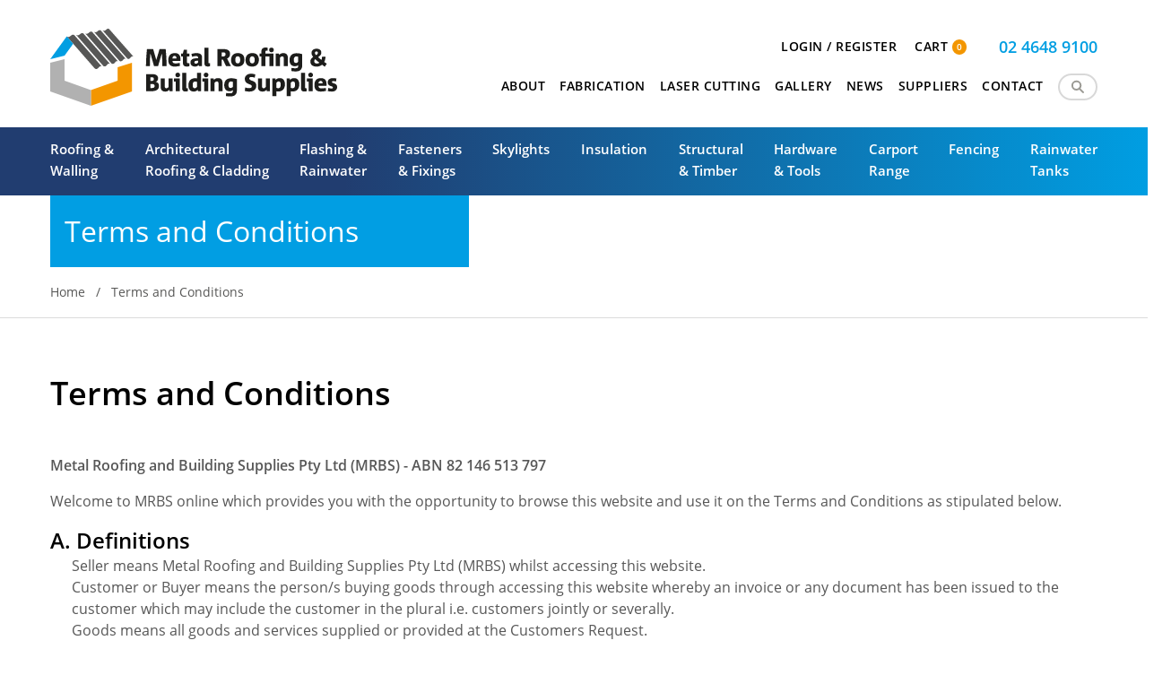

--- FILE ---
content_type: text/html; charset=utf-8
request_url: https://www.mrbsupplies.com/terms-and-conditions
body_size: 10518
content:
<!DOCTYPE html>
<html lang="en-au" class="">
<head>
<!-- Google Tag Manager -->

<script>(function(w,d,s,l,i){w[l]=w[l]||[];w[l].push({'gtm.start':
new Date().getTime(),event:'gtm.js'});var f=d.getElementsByTagName(s)[0],
j=d.createElement(s),dl=l!='dataLayer'?'&l='+l:'';j.async=true;j.src=
'https://www.googletagmanager.com/gtm.js?id='+i+dl;f.parentNode.insertBefore(j,f);
})(window,document,'script','dataLayer','GTM-KKZDK4S');</script>

<!-- End Google Tag Manager -->
<!-- Global site tag (gtag.js) - Google Analytics -->

<script async src="https://www.googletagmanager.com/gtag/js?id=UA-120362191-1"></script>
<script>
  window.dataLayer = window.dataLayer || [];
  function gtag(){dataLayer.push(arguments);}
  gtag('js', new Date());
  gtag('config', 'UA-120362191-1');
</script>

<meta charset="utf-8" />
	<base href="https://www.mrbsupplies.com/terms-and-conditions" />
	<meta name="viewport" content="width=device-width, initial-scale=1.0" />
	<meta name="theme-color" content="#213d70" />
	<meta name="generator" content="MYOB" />
	<title>Terms and Conditions - Metal Roofing &amp; Building Supplies</title>
	<link href="/favicon.ico" rel="shortcut icon" type="image/vnd.microsoft.icon" />
	<link href="https://www.mrbsupplies.com/search?format=opensearch" rel="search" title="Search Metal Roofing &amp; Building Supplies" type="application/opensearchdescription+xml" />
	<link href="/media/com_hikashop/css/font-awesome.css?v=5.2.0" rel="stylesheet" />
	<link href="/templates/mrbs2/css/template.css?3c1fc7360d5602e2463c703a6c19fb21" rel="stylesheet" />
	<link href="/media/com_hikashop/css/notify-metro.css?v=423" rel="stylesheet" />
	<style>

#hikashop_category_information_module_102 div.hikashop_subcontainer,
#hikashop_category_information_module_102 .hikashop_rtop *,#hikashop_category_information_module_102 .hikashop_rbottom * { background:#ffffff; }
#hikashop_category_information_module_102 div.hikashop_subcontainer,
#hikashop_category_information_module_102 div.hikashop_subcontainer span,
#hikashop_category_information_module_102 div.hikashop_container { text-align:center; }
#hikashop_category_information_module_102 div.hikashop_container { margin:0px 0px; }
	</style>
	<script type="application/json" class="joomla-script-options new">{"csrf.token":"db06422379e668ec5a0c37ea6510c7f7","system.paths":{"root":"","base":""}}</script>
	<script src="/media/jui/js/jquery.min.js?3c1fc7360d5602e2463c703a6c19fb21"></script>
	<script src="/media/jui/js/jquery-noconflict.js?3c1fc7360d5602e2463c703a6c19fb21"></script>
	<script src="/media/com_hikashop/js/hikashop.js?v=423"></script>
	<script src="/media/jui/js/jquery-migrate.min.js?3c1fc7360d5602e2463c703a6c19fb21"></script>
	<script src="/templates/mrbs2/js/responsive-nav.js?3c1fc7360d5602e2463c703a6c19fb21"></script>
	<script src="/templates/mrbs2/js/collapse.js?3c1fc7360d5602e2463c703a6c19fb21" defer></script>
	<script src="/templates/mrbs2/js/alpine.js?3c1fc7360d5602e2463c703a6c19fb21" defer></script>
	<script src="/media/jui/js/bootstrap.min.js?3c1fc7360d5602e2463c703a6c19fb21"></script>
	<script src="/media/system/js/core.js?3c1fc7360d5602e2463c703a6c19fb21"></script>
	<script src="/media/com_hikashop/js/notify.min.js?v=423"></script>
	<script src="/plugins/hikashop/cartnotify/media/notify.js"></script>
	<script>
jQuery(function($){ initTooltips(); $("body").on("subform-row-add", initTooltips); function initTooltips (event, container) { container = container || document;$(container).find(".hasTooltip").tooltip({"html": true,"container": "body"});} });
if(!window.localPage) window.localPage = {};
window.localPage.cartRedirect = function(cid,pid,resp){window.location="/checkout";};
window.localPage.wishlistRedirect = function(cid,pid,resp){window.location="/component/hikashop/product/listing";};

jQuery.notify.defaults({"arrowShow":false,"globalPosition":"top right","elementPosition":"top right","clickToHide":true,"autoHideDelay":5000,"autoHide":true});
window.cartNotifyParams = {"reference":"global","img_url":"\/media\/com_hikashop\/images\/icons\/icon-32-newproduct.png","redirect_url":"","redirect_delay":4000,"title":"Product added to the cart","text":"Product successfully added to the cart","wishlist_title":"Product added to the wishlist","wishlist_text":"Product successfully added to the wishlist","list_title":"Products added to the cart","list_text":"Products successfully added to the cart","list_wishlist_title":"Products added to the wishlist","list_wishlist_text":"Products successfully added to the wishlist","err_title":"Product not added to the cart","err_text":"Product not added to the cart","err_wishlist_title":"Product not added to the wishlist","err_wishlist_text":"Product not added to the wishlist"};

	</script>
	<link rel="preload" href="/templates/mrbs2/fonts/open-sans-v20-latin-600.woff2" as="font" type="font/woff2" crossorigin>
	<script type="application/json" id="ingallery-cfg">{"ajax_url":"\/component\/ingallery\/?task=gallery.view&language=en-GB","ajax_data_url":"\/component\/ingallery\/?task=picture.data&language=en-GB","lang":{"error_title":"Unfortunately, an error occurred","system_error":"Sytem error. Please view logs for more information or enable display errors in InGallery components settings."}}</script>

<script>
// Prevent Responsive Nav flashing
document.documentElement.className += " js";
</script>
</head>

<body class="overflow-x-hidden text-gray-600 text-base site com_content nothome view-article layout-default no-task itemid-117">
<!-- Google Tag Manager (noscript) -->
<noscript><iframe src="https://www.googletagmanager.com/ns.html?id=GTM-KKZDK4S"
height="0" width="0" style="display:none;visibility:hidden"></iframe></noscript>
<!-- End Google Tag Manager (noscript) -->

<header>
	<div class="max-w-screen-xl mx-auto px-4">
		<div class="flex items-center pt-8 pb-6">
			<div class="w-2/3 lg:w-1/3">
				<a href="/">
					<img src="/images/site/metal-roofing-and-building-supplies-logo.svg" alt="Metal Roofing &amp; Building Supplies logo" width="320" height="86" class="inline-block">
				</a>
			</div>
			<div class="w-1/3 lg:w-2/3 text-right">
				<div class="lg:mb-4">
					<div id="xc-menu2-2" class="lg:inline"></div>
					<div id="xc-cart" class="inline">
						<div class="hikashop_cart_module {" id="hikashop_cart_module">
<script type="text/javascript">
window.Oby.registerAjax(["cart.updated","checkout.cart.updated"], function(params) {
	var o = window.Oby, el = document.getElementById('hikashop_cart_102');
	if(!el) return;
	if(params && params.resp && (params.resp.ret === 0 || params.resp.module == 102)) return;
	if(params && params.type && params.type != 'cart') return;
	o.addClass(el, "hikashop_checkout_loading");
	o.xRequest("/component/hikashop/product/cart/module_id-102/module_type-cart/return_url-aHR0cHM6Ly93d3cubXJic3VwcGxpZXMuY29tL3Rlcm1zLWFuZC1jb25kaXRpb25z/tmpl-component", {update: el}, function(xhr){
		o.removeClass(el, "hikashop_checkout_loading");
	});
});
</script>
<div id="hikashop_cart_102" class="hikashop_cart">
	<div class="hikashop_checkout_loading_elem"></div>
	<div class="hikashop_checkout_loading_spinner"></div>
Cart <span class="xc-circle">0</span></div>
<div class="clear_both"></div></div>

					</div>
					<button id="customToggle" class="nav-toggle lg:hidden">
						<svg viewBox="0 0 30 28" width="30" height="28">
							<rect y="4" width="30" height="4"></rect>
							<rect y="12" width="30" height="4"></rect>
							<rect y="20" width="30" height="4"></rect>
						</svg>
					</button>
					<div id="xc-phone-2" class="lg:inline align-middle lg:pl-8"></div>
				</div>
				<div>
					<div id="xc-menu1-2" class="lg:inline"></div>
					<div id="xc-search-2" class="lg:ml-4 lg:float-right"></div>
				</div>
			</div>
		</div>
		<nav class="nav-collapse" role="navigation">
			<div id="xc-search-1">
				


<div class="xc-search xc-search--module  relative" x-data="{ searchOpen: false }" x-init="searchOpen=window.innerWidth<992?true:false" @resize.window="searchOpen=window.innerWidth<992?true:false" @click.outside="searchOpen = window.innerWidth<992?true:false">
		<button :class="{ 'lg:border-transparent': searchOpen, 'lg:border-gray-300': !searchOpen }" class="rounded-2xl px-1 lg:border-2 hidden lg:block relative z-20" @click="searchOpen = !searchOpen; if (searchOpen) $nextTick(()=>{$refs.searchinput.focus()});" aria-label="Search">
			<svg xmlns="http://www.w3.org/2000/svg" viewBox="0 2 32 28" width="32" height="26" fill-rule="evenodd" stroke="#9B9A94" fill="none"><g x-show="!searchOpen" stroke-width="2.18"><circle cx="-5.049" cy="0" r="5.049" transform="matrix(0 -.992512 -.992512 0 14.4605 9.22065)"></circle><path d="M-.938-2.263h6.403" stroke-linecap="round" transform="matrix(.701812 .701812 .701812 -.701812 20.1661 16.9253)"></path></g><g x-show="searchOpen" stroke="#9B9A94" stroke-width="2" style="display: none;"><line x1="10" x2="23" y1="10" y2="23"></line><line x1="23" x2="10" y1="10" y2="23"></line></g></svg>
		</button>
	<div class="transform transition-all duration-300 z-10 lg:absolute left-0 lg:left-auto right-[-4px] top-0 w-0" :class="{ 'search-width': searchOpen, 'w-0': !searchOpen }">
		<form action="/terms-and-conditions" method="post" class="xo-form xc-search-form my-2 lg:border-2 lg:rounded-full border-gray-600 bg-white overflow-hidden" x-show="searchOpen" style="display: none;">
			<fieldset class="xc-search-box">
			<label for="mod-search-searchword" class="xo-label xc-search-box__label">Search ...</label> <input name="searchword" id="mod-search-searchword" maxlength="200"  class="xc-search-box__input focus:outline-none focus:ring-0 focus-visible:outline-none border-none px-0 lg:px-4" type="text" x-ref="searchinput"> <button class="xo-button xc-search-box__submit px-1" type="submit"><svg viewBox="0 2 32 28" width="32" height="26" xmlns="http://www.w3.org/2000/svg" fill-rule="evenodd" stroke="#9B9A94" fill="none"><g stroke-width="2.18"><circle cx="-5.049" cy="0" r="5.049" transform="matrix(0 -.992512 -.992512 0 14.4605 9.22065)"></circle><path d="M-.938-2.263h6.403" stroke-linecap="round" transform="matrix(.701812 .701812 .701812 -.701812 20.1661 16.9253)"></path></g></svg></button>			</fieldset>
			<input type="hidden" name="task" value="search" />
			<input type="hidden" name="option" value="com_search" />
			<input type="hidden" name="Itemid" value="175" />
		</form>
	</div>
</div>

			</div>
			<div id="xc-menu2-1">
				<ul class="xc-list-top1 ">
<li class="xc-list-top1__item item-127"><a class="xc-list-top1__item-link" href="/register" ><span class="image-title">Login / Register</span> </a></li></ul>

			</div>
			<div id="xc-navbar-1">
				<ul class="xc-navbar ">
<li class="xc-navbar__item item-140 dropdown xc-navbar__item--dropdown xc-navbar__item--parent"><a class="xc-navbar__item-link" href="/roofing-walling" ><span class="image-title">Roofing &amp; Walling</span> <a class="dropdown-toggle" href="#" data-togglr-target=".item-140" data-togglr-exclusive="isActive"></a></a><ul class="xc-navbar__submenu"><li class="xc-navbar__item item-148"><a class="xc-navbar__item-link" href="/roofing-walling/custom-orb" ><img src="/images/mainmenu/co042762.jpg" alt="Custom Orb" /><span class="image-title">Custom Orb</span> </a></li><li class="xc-navbar__item item-181"><a class="xc-navbar__item-link" href="/roofing-walling/trimdek" ><img src="/images/mainmenu/td048762.jpg" alt="Trimdek" /><span class="image-title">Trimdek</span> </a></li><li class="xc-navbar__item item-182"><a class="xc-navbar__item-link" href="/roofing-walling/spandek" ><img src="/images/mainmenu/sd042700.jpg" alt="Spandek" /><span class="image-title">Spandek</span> </a></li><li class="xc-navbar__item item-183"><a class="xc-navbar__item-link" href="/roofing-walling/klip-lok" ><img src="/images/mainmenu/kl042700u.jpg" alt="Klip-Lok" /><span class="image-title">Klip-Lok</span> </a></li><li class="xc-navbar__item item-184"><a class="xc-navbar__item-link" href="/roofing-walling/fixing-clips" ><img src="/images/mainmenu/kl700fixingclip.jpg" alt="Fixing Clips" /><span class="image-title">Fixing Clips</span> </a></li><li class="xc-navbar__item item-185"><a class="xc-navbar__item-link" href="/roofing-walling/custom-orb-accent-21" ><img src="/images/mainmenu/co048762acc.jpg" alt="Custom Orb Accent 21" /><span class="image-title">Custom Orb Accent 21</span> </a></li><li class="xc-navbar__item item-186"><a class="xc-navbar__item-link" href="/roofing-walling/custom-orb-accent-35" ><img src="/images/mainmenu/co048724cc.jpg" alt="Custom Orb Accent 35" /><span class="image-title">Custom Orb Accent 35</span> </a></li><li class="xc-navbar__item item-187"><a class="xc-navbar__item-link" href="/roofing-walling/longline-305" ><img src="/images/mainmenu/lline07.jpg" alt="Longline 305" /><span class="image-title">Longline 305</span> </a></li><li class="xc-navbar__item item-188"><a class="xc-navbar__item-link" href="/roofing-walling/flatdek" ><img src="/images/mainmenu/fd042250ds.jpg" alt="Flatdek" /><span class="image-title">Flatdek</span> </a></li><li class="xc-navbar__item item-189"><a class="xc-navbar__item-link" href="/roofing-walling/mini-orb" ><img src="/images/mainmenu/mo042820.jpg" alt="Mini Orb" /><span class="image-title">Mini Orb</span> </a></li><li class="xc-navbar__item item-190"><a class="xc-navbar__item-link" href="/roofing-walling/trimwall" ><img src="/images/mainmenu/trim035762.jpg" alt="Trimwall" /><span class="image-title">Trimwall</span> </a></li><li class="xc-navbar__item item-191"><a class="xc-navbar__item-link" href="/roofing-walling/panelrib" ><img src="/images/mainmenu/pr035850.jpg" alt="Panelrib" /><span class="image-title">Panelrib</span> </a></li><li class="xc-navbar__item item-192"><a class="xc-navbar__item-link" href="/roofing-walling/multiclad" ><img src="/images/mainmenu/multiclad035.jpg" alt="Multiclad" /><span class="image-title">Multiclad</span> </a></li><li class="xc-navbar__item item-193"><a class="xc-navbar__item-link" href="/roofing-walling/easyclad" ><img src="/images/mainmenu/ec042300.jpg" alt="Easyclad" /><span class="image-title">Easyclad</span> </a></li><li class="xc-navbar__item item-194"><a class="xc-navbar__item-link" href="/roofing-walling/polycarb" ><img src="/images/mainmenu/polycarbgreca.jpg" alt="Polycarb" /><span class="image-title">Polycarb</span> </a></li><li class="xc-navbar__item item-195"><a class="xc-navbar__item-link" href="/roofing-walling/fibreglass" ><img src="/images/mainmenu/fiber2400.jpg" alt="Fibreglass" /><span class="image-title">Fibreglass</span> </a></li></ul></li><li class="xc-navbar__item item-934 dropdown xc-navbar__item--dropdown xc-navbar__item--parent"><a class="xc-navbar__item-link" href="/architectural-roofing-cladding" ><span class="image-title">Architectural Roofing &amp; Cladding</span> <a class="dropdown-toggle" href="#" data-togglr-target=".item-934" data-togglr-exclusive="isActive"></a></a><ul class="xc-navbar__submenu"><li class="xc-navbar__item item-935"><a class="xc-navbar__item-link" href="/architectural-roofing-cladding/enseam" ><img src="/images/mainmenu/architectural-enseam.jpg" alt="Enseam" /><span class="image-title">Enseam</span> </a></li><li class="xc-navbar__item item-936"><a class="xc-navbar__item-link" href="/architectural-roofing-cladding/dominion" ><img src="/images/mainmenu/architectural-dominion.jpg" alt="Dominion" /><span class="image-title">Dominion</span> </a></li><li class="xc-navbar__item item-937"><a class="xc-navbar__item-link" href="/architectural-roofing-cladding/imperial" ><img src="/images/mainmenu/architectural-imperial.jpg" alt="Imperial" /><span class="image-title">Imperial</span> </a></li><li class="xc-navbar__item item-938"><a class="xc-navbar__item-link" href="/architectural-roofing-cladding/baroque" ><img src="/images/mainmenu/architectural-baroque.jpg" alt="Baroque" /><span class="image-title">Baroque</span> </a></li><li class="xc-navbar__item item-939"><a class="xc-navbar__item-link" href="/architectural-roofing-cladding/snapseam" ><img src="/images/mainmenu/architectural-snapseam.jpg" alt="Snapseam" /><span class="image-title">Snapseam</span> </a></li></ul></li><li class="xc-navbar__item item-141 dropdown xc-navbar__item--dropdown xc-navbar__item--parent"><a class="xc-navbar__item-link" href="/flashing-rainwater" ><span class="image-title">Flashing &amp; Rainwater</span> <a class="dropdown-toggle" href="#" data-togglr-target=".item-141" data-togglr-exclusive="isActive"></a></a><ul class="xc-navbar__submenu"><li class="xc-navbar__item item-1309"><a class="xc-navbar__item-link" href="/flashing-rainwater/dam-buster-rainhead" ><img src="/images/Dambuster.jpg" alt="Dam Buster Rainheads" /><span class="image-title">Dam Buster Rainheads</span> </a></li><li class="xc-navbar__item item-278"><a class="xc-navbar__item-link" href="/flashing-rainwater/box-gutters" ><img src="/images/mainmenu/boxgut12fold.jpg" alt="Box Gutters" /><span class="image-title">Box Gutters</span> </a></li><li class="xc-navbar__item item-279"><a class="xc-navbar__item-link" href="/flashing-rainwater/capping" ><img src="/images/mainmenu/cap13fold.jpg" alt="Capping" /><span class="image-title">Capping</span> </a></li><li class="xc-navbar__item item-280"><a class="xc-navbar__item-link" href="/flashing-rainwater/flashing" ><img src="/images/mainmenu/fl055flash22foldcb.jpg" alt="Flashing" /><span class="image-title">Flashing</span> </a></li><li class="xc-navbar__item item-281"><a class="xc-navbar__item-link" href="/flashing-rainwater/other" ><img src="/images/mainmenu/other14fold.jpg" alt="Other" /><span class="image-title">Other</span> </a></li><li class="xc-navbar__item item-395"><a class="xc-navbar__item-link" href="/flashing-rainwater/custom-flashing" ><img src="/images/mainmenu/boxgut12fold.jpg" alt="Custom Flashing" /><span class="image-title">Custom Flashing</span> </a></li><li class="xc-navbar__item item-282"><a class="xc-navbar__item-link" href="/flashing-rainwater/downpipe-90mm-round" ><img src="/images/mainmenu/dp90rd.jpg" alt="Downpipe 90mm Round" /><span class="image-title">Downpipe 90mm Round</span> </a></li><li class="xc-navbar__item item-283"><a class="xc-navbar__item-link" href="/flashing-rainwater/downpipes" ><img src="/images/mainmenu/dp10050zal.jpg" alt="Downpipes" /><span class="image-title">Downpipes</span> </a></li><li class="xc-navbar__item item-284"><a class="xc-navbar__item-link" href="/flashing-rainwater/lysaght-gutters" ><img src="/images/mainmenu/slg050zal.jpg" alt="Lysaght Gutters" /><span class="image-title">Lysaght Gutters</span> </a></li><li class="xc-navbar__item item-285"><a class="xc-navbar__item-link" href="/flashing-rainwater/lysaght-accessories" ><img src="/images/mainmenu/gutter-accessories.jpg" alt="Lysaght Accessories" /><span class="image-title">Lysaght Accessories</span> </a></li></ul></li><li class="xc-navbar__item item-142 dropdown xc-navbar__item--dropdown xc-navbar__item--parent"><a class="xc-navbar__item-link" href="/fasteners-fixings" ><span class="image-title">Fasteners &amp; Fixings</span> <a class="dropdown-toggle" href="#" data-togglr-target=".item-142" data-togglr-exclusive="isActive"></a></a><ul class="xc-navbar__submenu"><li class="xc-navbar__item item-260"><a class="xc-navbar__item-link" href="/fasteners-fixings/chipboard" ><img src="/images/mainmenu/faschip10865phil.jpg" alt="Chipboard" /><span class="image-title">Chipboard</span> </a></li><li class="xc-navbar__item item-261"><a class="xc-navbar__item-link" href="/fasteners-fixings/dyna-bolts" ><img src="/images/mainmenu/fasdyna8mmx100mm.jpg" alt="Dyna Bolts" /><span class="image-title">Dyna Bolts</span> </a></li><li class="xc-navbar__item item-262"><a class="xc-navbar__item-link" href="/fasteners-fixings/metal-tek" ><img src="/images/mainmenu/fas1248.jpg" alt="Metal Tek" /><span class="image-title">Metal Tek</span> </a></li><li class="xc-navbar__item item-263"><a class="xc-navbar__item-link" href="/fasteners-fixings/one-shot" ><img src="/images/mainmenu/faspolyzip50.jpg" alt="One Shot" /><span class="image-title">One Shot</span> </a></li><li class="xc-navbar__item item-264"><a class="xc-navbar__item-link" href="/fasteners-fixings/knock-in-plugs" ><img src="/images/mainmenu/knocinplug50metal.jpg" alt="Knock In Plugs" /><span class="image-title">Knock In Plugs</span> </a></li><li class="xc-navbar__item item-265"><a class="xc-navbar__item-link" href="/fasteners-fixings/pop-rivets" ><img src="/images/mainmenu/riv5-4.jpg" alt="Pop Rivets" /><span class="image-title">Pop Rivets</span> </a></li><li class="xc-navbar__item item-266"><a class="xc-navbar__item-link" href="/fasteners-fixings/rippletek" ><img src="/images/mainmenu/fas5428.jpg" alt="Rippletek" /><span class="image-title">Rippletek</span> </a></li><li class="xc-navbar__item item-267"><a class="xc-navbar__item-link" href="/fasteners-fixings/roofing-screws-type-17s" ><img src="/images/mainmenu/fas1225.jpg" alt="Roofing Screws Type 17s" /><span class="image-title">Roofing Screws Type 17s</span> </a></li><li class="xc-navbar__item item-268"><a class="xc-navbar__item-link" href="/fasteners-fixings/roofing-screws-vortex" ><img src="/images/mainmenu/bremhang1350.jpg" alt="Roofing Screws Vortex" /><span class="image-title">Roofing Screws Vortex</span> </a></li><li class="xc-navbar__item item-270"><a class="xc-navbar__item-link" href="/fasteners-fixings/batten-fasteners" ><img src="/images/mainmenu/brem1340battenzip.jpg" alt="Batten Fasteners" /><span class="image-title">Batten Fasteners</span> </a></li><li class="xc-navbar__item item-271"><a class="xc-navbar__item-link" href="/fasteners-fixings/series-500" ><img src="/images/mainmenu/serfas50mm100.jpg" alt="Series 500" /><span class="image-title">Series 500</span> </a></li></ul></li><li class="xc-navbar__item item-143 dropdown xc-navbar__item--dropdown xc-navbar__item--parent"><a class="xc-navbar__item-link" href="/skylights" ><span class="image-title">Skylights</span> <a class="dropdown-toggle" href="#" data-togglr-target=".item-143" data-togglr-exclusive="isActive"></a></a><ul class="xc-navbar__submenu"><li class="xc-navbar__item item-244"><a class="xc-navbar__item-link" href="/skylights/fixed-skylight" ><img src="/images/mainmenu/fixedskylight2004c01.jpg" alt="Fixed Skylight" /><span class="image-title">Fixed Skylight</span> </a></li><li class="xc-navbar__item item-245"><a class="xc-navbar__item-link" href="/skylights/flat-roof-skylights" ><img src="/images/mainmenu/flatroofskypfmdbl460x870.jpg" alt="Flat Roof Skylights" /><span class="image-title">Flat Roof Skylights</span> </a></li><li class="xc-navbar__item item-246"><a class="xc-navbar__item-link" href="/skylights/openable-roof-windows" ><img src="/images/mainmenu/openableskydbl550x700.jpg" alt="Openable Roof Windows" /><span class="image-title">Openable Roof Windows</span> </a></li><li class="xc-navbar__item item-247"><a class="xc-navbar__item-link" href="/skylights/insect-screen-for-gpl-ggl" ><img src="/images/mainmenu/insectscreenck02.jpg" alt="Insect Screen for GPL &amp; GGL" /><span class="image-title">Insect Screen for GPL &amp; GGL</span> </a></li><li class="xc-navbar__item item-248"><a class="xc-navbar__item-link" href="/skylights/blinds-gpl-ggl" ><img src="/images/mainmenu/manualblockoutck02.jpg" alt="Blinds GPL &amp; GGL" /><span class="image-title">Blinds GPL &amp; GGL</span> </a></li><li class="xc-navbar__item item-249"><a class="xc-navbar__item-link" href="/skylights/openable-skylights" ><img src="/images/mainmenu/openableskydbl550x700.jpg" alt="Openable Skylights" /><span class="image-title">Openable Skylights</span> </a></li><li class="xc-navbar__item item-250"><a class="xc-navbar__item-link" href="/skylights/sun-tunnels" ><img src="/images/mainmenu/suntunnelsflex2200x350dia.jpg" alt="Sun Tunnels" /><span class="image-title">Sun Tunnels</span> </a></li></ul></li><li class="xc-navbar__item item-176 dropdown xc-navbar__item--dropdown xc-navbar__item--parent"><a class="xc-navbar__item-link" href="/insulation" ><span class="image-title">Insulation</span> <a class="dropdown-toggle" href="#" data-togglr-target=".item-176" data-togglr-exclusive="isActive"></a></a><ul class="xc-navbar__submenu"><li class="xc-navbar__item item-220"><a class="xc-navbar__item-link" href="/insulation/light-duty-blanket" ><img src="/images/mainmenu/insul60lghtw15m.jpg" alt="Light Duty Blanket" /><span class="image-title">Light Duty Blanket</span> </a></li><li class="xc-navbar__item item-221"><a class="xc-navbar__item-link" href="/insulation/medium-duty-blanket" ><img src="/images/mainmenu/insul80medw15m.jpg" alt="Medium Duty Blanket" /><span class="image-title">Medium Duty Blanket</span> </a></li><li class="xc-navbar__item item-222"><a class="xc-navbar__item-link" href="/insulation/heavy-duty-blanket" ><img src="/images/mainmenu/insul110hvyw10m.jpg" alt="Heavy Duty Blanket" /><span class="image-title">Heavy Duty Blanket</span> </a></li><li class="xc-navbar__item item-223"><a class="xc-navbar__item-link" href="/insulation/fireseal-party-wall" ><img src="/images/mainmenu/insulfiresealparty.jpg" alt="Fireseal Party Wall" /><span class="image-title">Fireseal Party Wall</span> </a></li><li class="xc-navbar__item item-224"><a class="xc-navbar__item-link" href="/insulation/ceiling-batts" ><img src="/images/mainmenu/insulblkr20ceil.jpg" alt="Ceiling Batts" /><span class="image-title">Ceiling Batts</span> </a></li><li class="xc-navbar__item item-225"><a class="xc-navbar__item-link" href="/insulation/walling-batts" ><img src="/images/mainmenu/insulcbatt3.0.jpg" alt="Walling Batts" /><span class="image-title">Walling Batts</span> </a></li><li class="xc-navbar__item item-226"><a class="xc-navbar__item-link" href="/insulation/soundscreen" ><img src="/images/mainmenu/insulacoustic60.jpg" alt="Soundscreen" /><span class="image-title">Soundscreen</span> </a></li><li class="xc-navbar__item item-227"><a class="xc-navbar__item-link" href="/insulation/sarking-foil" ><img src="/images/mainmenu/thermofoil30m.jpg" alt="Sarking / Foil" /><span class="image-title">Sarking / Foil</span> </a></li><li class="xc-navbar__item item-228"><a class="xc-navbar__item-link" href="/insulation/roof-vents" ><img src="/images/mainmenu/ampelves30.jpg" alt="Roof Vents" /><span class="image-title">Roof Vents</span> </a></li><li class="xc-navbar__item item-229"><a class="xc-navbar__item-link" href="/insulation/foil-tape-accessories" ><img src="/images/mainmenu/foiltape72x50.jpg" alt="Foil Tape / Accessories" /><span class="image-title">Foil Tape / Accessories</span> </a></li></ul></li><li class="xc-navbar__item item-144 dropdown xc-navbar__item--dropdown xc-navbar__item--parent"><a class="xc-navbar__item-link" href="/structural-timber" ><span class="image-title">Structural &amp; Timber</span> <a class="dropdown-toggle" href="#" data-togglr-target=".item-144" data-togglr-exclusive="isActive"></a></a><ul class="xc-navbar__submenu"><li class="xc-navbar__item item-251"><a class="xc-navbar__item-link" href="/structural-timber/firmlok-beams" ><img src="/images/mainmenu/firbeam10050ctlcb.jpg" alt="Firmlok Beams" /><span class="image-title">Firmlok Beams</span> </a></li><li class="xc-navbar__item item-252"><a class="xc-navbar__item-link" href="/structural-timber/firmlok-beams-pre-cut" ><img src="/images/mainmenu/firbeam10050ctlzinc.jpg" alt="Firmlok Beams Pre-cut" /><span class="image-title">Firmlok Beams Pre-cut</span> </a></li><li class="xc-navbar__item item-253"><a class="xc-navbar__item-link" href="/structural-timber/firmlok-brackets" ><img src="/images/mainmenu/firbeambrk10005cb.jpg" alt="Firmlok Brackets" /><span class="image-title">Firmlok Brackets</span> </a></li><li class="xc-navbar__item item-254"><a class="xc-navbar__item-link" href="/structural-timber/bondek" ><img src="/images/mainmenu/bondek060ctl.jpg" alt="Bondek" /><span class="image-title">Bondek</span> </a></li><li class="xc-navbar__item item-255"><a class="xc-navbar__item-link" href="/structural-timber/topspan" ><img src="/images/mainmenu/ts22.jpg" alt="Topspan" /><span class="image-title">Topspan</span> </a></li><li class="xc-navbar__item item-256"><a class="xc-navbar__item-link" href="/structural-timber/pine" ><img src="/images/mainmenu/radpine70x35.jpg" alt="Pine" /><span class="image-title">Pine</span> </a></li><li class="xc-navbar__item item-257"><a class="xc-navbar__item-link" href="/structural-timber/box-gutter-brackets" ><img src="/images/mainmenu/jondabrkno1gallv.jpg" alt="Box Gutter Brackets" /><span class="image-title">Box Gutter Brackets</span> </a></li><li class="xc-navbar__item item-258"><a class="xc-navbar__item-link" href="/structural-timber/purlins" ><img src="/images/mainmenu/sprc10010.jpg" alt="Purlins" /><span class="image-title">Purlins</span> </a></li><li class="xc-navbar__item item-259"><a class="xc-navbar__item-link" href="/structural-timber/purlin-brackets" ><img src="/images/mainmenu/purlingbpbrket.jpg" alt="Purlin Brackets" /><span class="image-title">Purlin Brackets</span> </a></li></ul></li><li class="xc-navbar__item item-145 dropdown xc-navbar__item--dropdown xc-navbar__item--parent"><a class="xc-navbar__item-link" href="/hardware-tools" ><span class="image-title">Hardware &amp; Tools</span> <a class="dropdown-toggle" href="#" data-togglr-target=".item-145" data-togglr-exclusive="isActive"></a></a><ul class="xc-navbar__submenu"><li class="xc-navbar__item item-234"><a class="xc-navbar__item-link" href="/hardware-tools/leaf-guard" ><img src="/images/mainmenu/lfguardcorryguttalu10m.jpg" alt="Leaf Guard" /><span class="image-title">Leaf Guard</span> </a></li><li class="xc-navbar__item item-235"><a class="xc-navbar__item-link" href="/hardware-tools/dektites" ><img src="/images/mainmenu/dck5127wclips.jpg" alt="Dektites" /><span class="image-title">Dektites</span> </a></li><li class="xc-navbar__item item-236"><a class="xc-navbar__item-link" href="/hardware-tools/infill-strips" ><img src="/images/mainmenu/infillstripfoam.jpg" alt="Infill Strips" /><span class="image-title">Infill Strips</span> </a></li><li class="xc-navbar__item item-237"><a class="xc-navbar__item-link" href="/hardware-tools/tools" ><img src="/images/mainmenu/rivetgunlobster.jpg" alt="Tools" /><span class="image-title">Tools</span> </a></li><li class="xc-navbar__item item-238"><a class="xc-navbar__item-link" href="/hardware-tools/wire" ><img src="/images/mainmenu/safwire2400.jpg" alt="Wire" /><span class="image-title">Wire</span> </a></li><li class="xc-navbar__item item-239"><a class="xc-navbar__item-link" href="/hardware-tools/anchor-points" ><img src="/images/mainmenu/anchorptcorry.jpg" alt="Anchor Points" /><span class="image-title">Anchor Points</span> </a></li></ul></li><li class="xc-navbar__item item-147"><a class="xc-navbar__item-link" href="/carport-range" ><span class="image-title">Carport Range</span> </a></li><li class="xc-navbar__item item-177 dropdown xc-navbar__item--dropdown xc-navbar__item--parent"><a class="xc-navbar__item-link" href="/fencing" ><span class="image-title">Fencing</span> <a class="dropdown-toggle" href="#" data-togglr-target=".item-177" data-togglr-exclusive="isActive"></a></a><ul class="xc-navbar__submenu"><li class="xc-navbar__item item-202"><a class="xc-navbar__item-link" href="/fencing/fencing-kits" ><img src="/images/mainmenu/MenuFencing.png" alt="Fencing Kits" /><span class="image-title">Fencing Kits</span> </a></li><li class="xc-navbar__item item-203"><a class="xc-navbar__item-link" href="/fencing/fencing-gate-kits" ><img src="/images/mainmenu/MenuGates.png" alt="Fencing Gate Kits" /><span class="image-title">Fencing Gate Kits</span> </a></li></ul></li><li class="xc-navbar__item item-649 dropdown xc-navbar__item--dropdown xc-navbar__item--parent"><a class="xc-navbar__item-link" href="/rainwater-tanks" ><span class="image-title">Rainwater Tanks</span> <a class="dropdown-toggle" href="#" data-togglr-target=".item-649" data-togglr-exclusive="isActive"></a></a><ul class="xc-navbar__submenu"><li class="xc-navbar__item item-650"><a class="xc-navbar__item-link" href="/rainwater-tanks/slimline" ><img src="/images/com_hikashop/upload/tanks/thumb-slimline.png" alt="Slimline" /><span class="image-title">Slimline</span> </a></li><li class="xc-navbar__item item-1340"><a class="xc-navbar__item-link" href="/rainwater-tanks/slimline-corrugated" ><img src="/images/com_hikashop/upload/tanks/thumb-slimcorru.png" alt="Slimline Corrugated" /><span class="image-title">Slimline Corrugated</span> </a></li><li class="xc-navbar__item item-1339"><a class="xc-navbar__item-link" href="/rainwater-tanks/slimline-low-profile" ><img src="/images/com_hikashop/upload/tanks/thumb-slimlow.png" alt="Slimline Low Profile" /><span class="image-title">Slimline Low Profile</span> </a></li><li class="xc-navbar__item item-651"><a class="xc-navbar__item-link" href="/rainwater-tanks/round" ><img src="/images/com_hikashop/upload/tanks/thumb-round.png" alt="Round" /><span class="image-title">Round</span> </a></li><li class="xc-navbar__item item-1341"><a class="xc-navbar__item-link" href="/rainwater-tanks/linkable" ><img src="/images/com_hikashop/upload/tanks/thumb-link.png" alt="Linkable" /><span class="image-title">Linkable</span> </a></li><li class="xc-navbar__item item-652"><a class="xc-navbar__item-link" href="/rainwater-tanks/underdeck" ><img src="/images/com_hikashop/upload/tanks/thumb-under.png" alt="Underdeck" /><span class="image-title">Underdeck</span> </a></li><li class="xc-navbar__item item-653"><a class="xc-navbar__item-link" href="/rainwater-tanks/pumps" ><img src="/images/mainmenu/rainwater-pumps.jpg" alt="Pumps" /><span class="image-title">Pumps</span> </a></li></ul></li></ul>

			</div>
			<div id="xc-menu1-1">
				<ul class="xc-list-top1 ">
<li class="xc-list-top1__item item-111"><a class="xc-list-top1__item-link" href="/about-us" ><span class="image-title">About</span> </a></li><li class="xc-list-top1__item item-944"><a class="xc-list-top1__item-link" href="/metal-fabrication" >Fabrication</a></li><li class="xc-list-top1__item item-1183"><a class="xc-list-top1__item-link" href="/laser-cutting" ><span class="image-title">Laser Cutting</span> </a></li><li class="xc-list-top1__item item-112"><a class="xc-list-top1__item-link" href="/gallery" ><span class="image-title">Gallery</span> </a></li><li class="xc-list-top1__item item-113"><a class="xc-list-top1__item-link" href="/news" ><span class="image-title">News</span> </a></li><li class="xc-list-top1__item item-114 xc-list-top1__item--parent"><a class="xc-list-top1__item-link" href="/suppliers" ><span class="image-title">Suppliers</span> </a></li><li class="xc-list-top1__item item-115"><a class="xc-list-top1__item-link" href="/contact" ><span class="image-title">Contact</span> </a></li></ul>

			</div>
		</nav>
	</div>
	<div class="xc-top-gradient">
		<div id="xc-phone-1" class="text-center py-2 lg:py-0">
			<a href="tel:0246489100" class="text-lg font-semibold text-white lg:text-blue-100">02 4648 9100</a>
		</div>
		<nav class="max-w-screen-xl mx-auto px-4 nav-collapse" role="navigation">
			<div id="xc-navbar-2"></div>
		</nav>
	</div>
</header>




<div class="xc-top-banner">
	<div class="max-w-screen-xl mx-auto px-4">
		<div class="xo-grid">
			<div class="xo-grid__item xu-width_40@lg xc-top-banner__title">
				Terms and Conditions			</div>
			<div class="xo-grid__item xu-width_60@lg">
				<div id="xc-search-2"></div>
			</div>

						<div class="xo-grid__item hidden lg:block">
				
<ul itemscope itemtype="https://schema.org/BreadcrumbList" class="breadcrumb">
	
				<li itemprop="itemListElement" itemscope itemtype="https://schema.org/ListItem">
									<a itemprop="item" href="/" class="pathway"><span itemprop="name">Home</span></a>
				
									<span class="divider">
						/					</span>
								<meta itemprop="position" content="1">
			</li>
					<li itemprop="itemListElement" itemscope itemtype="https://schema.org/ListItem" class="active">
				<span itemprop="name">
					Terms and Conditions				</span>
				<meta itemprop="position" content="2">
			</li>
		</ul>

			</div>
					</div>
	</div>
</div>


<div class="xc-content">
	<div id="content" class="max-w-screen-xl mx-auto px-4">
	
		<div class="xo-grid xo-grid--gutter-md">
					<div class="xc-main xo-grid__item xu-width_100@lg">
				<div id="system-message-container">
	</div>

								<div class="xc-article" itemscope itemtype="https://schema.org/Article">
	<meta itemprop="inLanguage" content="en-GB" />

		<div class="xc-heading">

				<h1 class="xc-heading__title" itemprop="headline">

			
						<span class="xc-heading__article-title">Terms and Conditions</span>
			
		</h1>
		
		
		
		
	</div>
	
	
				
		
	
	
		
		
			
			
		
		<div class="xc-article__content flow-root" itemprop="articleBody">
			
			<p><strong>Metal Roofing and Building Supplies Pty Ltd (MRBS) - ABN 82 146 513 797</strong></p>
<p>Welcome to MRBS online which provides you with the opportunity to browse this website and use it on the Terms and Conditions as stipulated below.</p>
<h3>A. Definitions</h3>
<ol>
<li>Seller means Metal Roofing and Building Supplies Pty Ltd (MRBS) whilst accessing this website.</li>
<li>Customer or Buyer means the person/s buying goods through accessing this website whereby an invoice or any document has been issued to the customer which may include the customer in the plural i.e. customers jointly or severally.</li>
<li>Goods means all goods and services supplied or provided at the Customers Request.</li>
<li>Price means price payable including any GST payable for the Goods and Services provided to the Customer.</li>
</ol>
<h3>B. Acceptance of the Terms</h3>
<p>By entering this site and using it to purchase or browse as intended, you accept the Terms and Conditions by continuing to use this site and remaining on it. The Customer also accepts that Orders for Goods and/or Services provided are subject to availability and the Seller reserves the right to decline the order, substitute the product with a comparable product and vary the price accordingly if necessary without liability of the Seller should the requested product or service is no longer available or out of stock. Further any advice, recommendation or service provided is done so in good faith by the Seller and it will not accept any responsibility for that recommendation or advice.</p>
<h3>C. Website Ordering</h3>
<p>The Seller cannot accept any responsibility for the performance of the Website which may be the result of many factors. Online Ordering is often subject to virus attacks and electronic malfunctions etc. and the Seller will do all in its power to maintain and update the site as needed in order to maintain performance. There are inherent problems in terms of distribution associated with the use of Website Ordering and the Seller cannot guarantee delivery or performance. The Seller reserves the right to cancel an order without penalty to the Customer due to supply or any other issues.</p>
<h3>D. Use of the Website and/or the Ordering System</h3>
<ol>
<li>In order for the Seller to supply the goods and/or services available for sale certain information is required prior to the Customer being able to proceed details of which follows below. When these details are supplied it is understood that the Customer agrees that these details are supplied the purpose of supplying goods or services by the Seller and the Customer knowing that this information will only be used by the Seller for the purpose that it was intended.<ol style="list-style-type: upper-alpha;">
<li>Contact details i.e. Phone Number and Email address</li>
<li>Full Name and Address of the Customer whether it be a Business and/or Individual Person</li>
<li>If a Business an ABN number is required and GST Details</li>
<li>Delivery Address for the Transport/Postage.</li>
<li>Credit Card Details for Payment and delivery</li>
</ol></li>
<li>You Warrant that the information being supplied will be accurate and correct at the time of the transaction.</li>
<li>You agree that you are a person who is over the legal age limit of 18 years of age authorized to conduct such a transaction and that you are not an undischarged bankrupt.</li>
<li>You agree that you will not use this website to download any information without the consent of the Seller other than for the purchase of products or services available for sale by the Seller on this Website.</li>
<li>MRBS and its’ Directors, Officers and/or employee’s to the extent possible under the law in Australia or the State of NSW does not accept liability to any person or corporation for any loss incurred as a result of goods supplied by the Seller whether it be direct, indirect or otherwise in the use of this website and/or the products and services supplied. This is also extended to products supplied by third parties, companies or organizations and MRBS does not make any guarantees on behalf of those supplier’s or their goods.</li>
<li>The Customer must rely on their own investigation and adequacy for any product’s being purchased through this website and should research fit for purpose use of the products making their own judgment before purchase.</li>
</ol>
<h3>E. Delivery</h3>
<p>You acknowledge that the Seller uses third party delivery companies for purchases made through this website and cannot guarantee this service. You should ensure that these products are supplied and you should satisfy yourself that there is appropriate insurance for damage or loss in transit products depending on the nature of the product being purchased and delivered. Should you experience difficulties in the delivery of products, please contact the Seller in the first instance.</p>
<h3>F. Copyright and Intellectual Property Rights</h3>
<p>All products, services provided and material contained on this website are subject to copyright under the Laws of Australia. Unless otherwise advised all content in relation to this website and material thereon are owned or controlled by MBRS. All rights, title or interest in this website and related content from third parties are owned and controlled by MRBS or its associated and approved suppliers.</p>
<h3>G. Privacy</h3>
<p>MRBS takes your privacy seriously and information and details of the transactions you may make through this website are subject to the Seller’s privacy Policy and available at your request.</p>
<h3>H. General Disclaimer</h3>
<p>You acknowledge that MRBS the Seller does not make warranties, claims, guarantees, representation’s or state any conditions whatsoever regarding the Services or Products it’s making available for sale through this website other than that provided pursuant to these terms. The seller will make every effort to ensure any product made available through this website is depicted accurately as to its performance properties and fit for purpose.</p>
<h3>I. Governing Law</h3>
<p>It is agreed when using this website that these Terms and Conditions are governed by the laws of New South Wales, Australia and any dispute, claim or possible proceedings are subject to the laws of New South Wales, Australia.</p>
<p>&nbsp;</p>
<h3>For More Details Please Download Our Full Terms &amp; Conditions</h3>
<p><a href="/images/content/Terms_of_Trade_-_Metal_Roofing__Building_Supplies_Pty_Ltd_as_of_4th_July_2024.pdf">Terms of Trade - Metal Roofing &amp; Building Supplies Pty Ltd as of 4th July 2024.pdf</a></p> 		</div>

		
		
		
					</div>
			</div>
						</div>

	

	</div>
</div>


<div class="pt-8 pb-16 bg-blue-800 text-white">
	<div class="max-w-screen-xl mx-auto px-4">
	<div class="lg:flex">
		<div class="lg:w-2/3 mb-4">
		<ul class="xc-list-inline ">
<li class="xc-list-inline__item item-932"><a class="xc-list-inline__item-link" href="/testimonials" ><span class="image-title">Testimonials</span> </a></li><li class="xc-list-inline__item item-117 xc-list-inline__item--current isActive xc-list-inline__item--active"><a class="xc-list-inline__item-link" href="/terms-and-conditions" ><span class="image-title">Terms and Conditions</span> </a></li><li class="xc-list-inline__item item-119"><a class="xc-list-inline__item-link" href="/privacy-policy" ><span class="image-title">Privacy Policy</span> </a></li><li class="xc-list-inline__item item-407"><a class="xc-list-inline__item-link" href="/refund-policy" ><span class="image-title">Refund Policy</span> </a></li><li class="xc-list-inline__item item-120"><a class="xc-list-inline__item-link" href="/contact" >Contact Us</a></li><li class="xc-list-inline__item item-121"><a class="xc-list-inline__item-link" href="/site-map" ><span class="image-title">Site Map</span> </a></li></ul>

		</div>
		<div class="lg:w-1/3 lg:text-right text-sm">
		<ul class="xc-list-inline xc-list-inline--tiny ">
<li class="xc-list-inline__item item-122 xc-list-inline__item--divider"><span class="xc-list-inline__item-separator">© Metal Roofing &amp; Building Supplies</span>
</li><li class="xc-list-inline__item item-123"><a class="xc-list-inline__item-link" href="http://www.32phillip.com.au/" target="_blank" >Site by 32phillip</a></li></ul>

		</div>
	</div>
	</div>
</div>


<script src="/templates/mrbs2/js/togglr.min.js"></script>


<script>
  	
	jQuery('.xc-navbar__item-link').html(function (i, old) {
    	return old
        	.replace('Roofing ', 'Roofing&nbsp;')
        	.replace('Flashing ', 'Flashing&nbsp;')
        	.replace('& Timber', '&&nbsp;Timber')
        	.replace(' Cladding', '&nbsp;Cladding')
    });



	// media query change
	function WidthChange(minWidth992) {
	  if (minWidth992.matches) {
	    jQuery("#xc-phone-2").append( jQuery("#xc-phone-1").html() );
        jQuery("#xc-phone-1").empty();
	    jQuery("#xc-menu1-2").append( jQuery("#xc-menu1-1").html() );
        jQuery("#xc-menu1-1").empty();
	    jQuery("#xc-menu2-2").append( jQuery("#xc-menu2-1").html() );
        jQuery("#xc-menu2-1").empty();
	    jQuery("#xc-navbar-2").append( jQuery("#xc-navbar-1").html() );
        jQuery("#xc-navbar-1").empty();
	    jQuery("#xc-search-2").append( jQuery("#xc-search-1").html() );
        jQuery("#xc-search-1").empty();
	  } else {
	    jQuery("#xc-phone-1").append( jQuery("#xc-phone-2").html() );
        jQuery("#xc-phone-2").empty();
	    jQuery("#xc-menu1-1").append( jQuery("#xc-menu1-2").html() );
        jQuery("#xc-menu1-2").empty();
	    jQuery("#xc-menu2-1").append( jQuery("#xc-menu2-2").html() );
        jQuery("#xc-menu2-2").empty();
	    jQuery("#xc-navbar-1").append( jQuery("#xc-navbar-2").html() );
        jQuery("#xc-navbar-2").empty();
	    jQuery("#xc-search-1").append( jQuery("#xc-search-2").html() );
        jQuery("#xc-search-2").empty();
	  }
	  nav._createDropdowns();
	}
	
	var nav = responsiveNav(".nav-collapse", {
		customToggle: "customToggle"
	});
	
	if (matchMedia) {
		var minWidth992 = window.matchMedia('(min-width: 992px)');
		minWidth992.addListener(WidthChange);
		WidthChange(minWidth992);
	}
</script>
</body>
</html>

--- FILE ---
content_type: text/css; charset=utf-8
request_url: https://www.mrbsupplies.com/templates/mrbs2/css/template.css?3c1fc7360d5602e2463c703a6c19fb21
body_size: 11391
content:
@charset "UTF-8";*,:after,:before{border:0 solid #e5e5e5;box-sizing:border-box}:after,:before{--tw-content:""}html{-webkit-text-size-adjust:100%;font-feature-settings:normal;font-family:Open Sans,sans-serif;line-height:1.5;tab-size:4}body{line-height:inherit;margin:0}hr{border-top-width:1px;color:inherit;height:0}abbr:where([title]){-webkit-text-decoration:underline dotted;text-decoration:underline dotted}h1,h2,h3,h4,h5,h6{font-size:inherit;font-weight:inherit}a{color:inherit;text-decoration:inherit}b,strong{font-weight:bolder}code,kbd,pre,samp{font-family:ui-monospace,SFMono-Regular,Menlo,Monaco,Consolas,Liberation Mono,Courier New,monospace;font-size:1em}small{font-size:80%}sub,sup{font-size:75%;line-height:0;position:relative;vertical-align:initial}sub{bottom:-.25em}sup{top:-.5em}table{border-collapse:collapse;border-color:inherit;text-indent:0}button,input,optgroup,select,textarea{color:inherit;font-family:inherit;font-size:100%;font-weight:inherit;line-height:inherit;margin:0;padding:0}button,select{text-transform:none}[type=button],[type=reset],[type=submit],button{-webkit-appearance:button;background-color:initial;background-image:none}:-moz-focusring{outline:auto}:-moz-ui-invalid{box-shadow:none}progress{vertical-align:initial}::-webkit-inner-spin-button,::-webkit-outer-spin-button{height:auto}[type=search]{-webkit-appearance:textfield;outline-offset:-2px}::-webkit-search-decoration{-webkit-appearance:none}::-webkit-file-upload-button{-webkit-appearance:button;font:inherit}summary{display:list-item}blockquote,dd,dl,figure,h1,h2,h3,h4,h5,h6,hr,p,pre{margin:0}fieldset{margin:0}fieldset,legend{padding:0}menu,ol,ul{list-style:none;margin:0;padding:0}textarea{resize:vertical}input::placeholder,textarea::placeholder{color:#9b9a94;opacity:1}[role=button],button{cursor:pointer}:disabled{cursor:default}audio,canvas,embed,iframe,img,object,svg,video{display:block;vertical-align:middle}img,video{height:auto;max-width:100%}[hidden]{display:none}[multiple],[type=date],[type=datetime-local],[type=email],[type=month],[type=number],[type=password],[type=search],[type=tel],[type=text],[type=time],[type=url],[type=week],select,textarea{--tw-shadow:0 0 #0000;-webkit-appearance:none;appearance:none;background-color:#fff;border-color:#737373;border-radius:0;border-width:1px;font-size:1rem;line-height:1.5rem;padding:.5rem .75rem}[multiple]:focus,[type=date]:focus,[type=datetime-local]:focus,[type=email]:focus,[type=month]:focus,[type=number]:focus,[type=password]:focus,[type=search]:focus,[type=tel]:focus,[type=text]:focus,[type=time]:focus,[type=url]:focus,[type=week]:focus,select:focus,textarea:focus{--tw-ring-inset:var(--tw-empty, );--tw-ring-offset-width:0px;--tw-ring-offset-color:#fff;--tw-ring-color:#575757;--tw-ring-offset-shadow:var(--tw-ring-inset) 0 0 0 var(--tw-ring-offset-width) var(--tw-ring-offset-color);--tw-ring-shadow:var(--tw-ring-inset) 0 0 0 calc(1px + var(--tw-ring-offset-width)) var(--tw-ring-color);border-color:#575757;box-shadow:var(--tw-ring-offset-shadow),var(--tw-ring-shadow),var(--tw-shadow);outline:2px solid #0000;outline-offset:2px}input::placeholder,textarea::placeholder{color:#737373;opacity:1}::-webkit-datetime-edit-fields-wrapper{padding:0}::-webkit-date-and-time-value{min-height:1.5em}::-webkit-datetime-edit,::-webkit-datetime-edit-day-field,::-webkit-datetime-edit-hour-field,::-webkit-datetime-edit-meridiem-field,::-webkit-datetime-edit-millisecond-field,::-webkit-datetime-edit-minute-field,::-webkit-datetime-edit-month-field,::-webkit-datetime-edit-second-field,::-webkit-datetime-edit-year-field{padding-bottom:0;padding-top:0}select{background-image:url("data:image/svg+xml;charset=utf-8,%3Csvg xmlns='http://www.w3.org/2000/svg' fill='none' viewBox='0 0 20 20'%3E%3Cpath stroke='%23737373' stroke-linecap='round' stroke-linejoin='round' stroke-width='1.5' d='m6 8 4 4 4-4'/%3E%3C/svg%3E");background-position:right .5rem center;background-repeat:no-repeat;background-size:1.5em 1.5em;padding-right:2.5rem;-webkit-print-color-adjust:exact;print-color-adjust:exact}[multiple]{background-image:none;background-position:0 0;background-repeat:unset;background-size:initial;padding-right:.75rem;-webkit-print-color-adjust:unset;print-color-adjust:unset}[type=checkbox],[type=radio]{--tw-shadow:0 0 #0000;-webkit-appearance:none;appearance:none;background-color:#fff;background-origin:border-box;border-color:#737373;border-width:1px;color:#575757;display:inline-block;flex-shrink:0;height:1rem;padding:0;-webkit-print-color-adjust:exact;print-color-adjust:exact;-webkit-user-select:none;user-select:none;vertical-align:middle;width:1rem}[type=checkbox]{border-radius:0}[type=radio]{border-radius:100%}[type=checkbox]:focus,[type=radio]:focus{--tw-ring-inset:var(--tw-empty, );--tw-ring-offset-width:2px;--tw-ring-offset-color:#fff;--tw-ring-color:#575757;--tw-ring-offset-shadow:var(--tw-ring-inset) 0 0 0 var(--tw-ring-offset-width) var(--tw-ring-offset-color);--tw-ring-shadow:var(--tw-ring-inset) 0 0 0 calc(2px + var(--tw-ring-offset-width)) var(--tw-ring-color);box-shadow:var(--tw-ring-offset-shadow),var(--tw-ring-shadow),var(--tw-shadow);outline:2px solid #0000;outline-offset:2px}[type=checkbox]:checked,[type=radio]:checked{background-color:currentColor;background-position:50%;background-repeat:no-repeat;background-size:100% 100%;border-color:#0000}[type=checkbox]:checked{background-image:url("data:image/svg+xml;charset=utf-8,%3Csvg viewBox='0 0 16 16' fill='%23fff' xmlns='http://www.w3.org/2000/svg'%3E%3Cpath d='M12.207 4.793a1 1 0 0 1 0 1.414l-5 5a1 1 0 0 1-1.414 0l-2-2a1 1 0 0 1 1.414-1.414L6.5 9.086l4.293-4.293a1 1 0 0 1 1.414 0z'/%3E%3C/svg%3E")}[type=radio]:checked{background-image:url("data:image/svg+xml;charset=utf-8,%3Csvg viewBox='0 0 16 16' fill='%23fff' xmlns='http://www.w3.org/2000/svg'%3E%3Ccircle cx='8' cy='8' r='3'/%3E%3C/svg%3E")}[type=checkbox]:checked:focus,[type=checkbox]:checked:hover,[type=checkbox]:indeterminate,[type=radio]:checked:focus,[type=radio]:checked:hover{background-color:currentColor;border-color:#0000}[type=checkbox]:indeterminate{background-image:url("data:image/svg+xml;charset=utf-8,%3Csvg xmlns='http://www.w3.org/2000/svg' fill='none' viewBox='0 0 16 16'%3E%3Cpath stroke='%23fff' stroke-linecap='round' stroke-linejoin='round' stroke-width='2' d='M4 8h8'/%3E%3C/svg%3E");background-position:50%;background-repeat:no-repeat;background-size:100% 100%}[type=checkbox]:indeterminate:focus,[type=checkbox]:indeterminate:hover{background-color:currentColor;border-color:#0000}[type=file]{background:unset;border-color:inherit;border-radius:0;border-width:0;font-size:unset;line-height:inherit;padding:0}[type=file]:focus{outline:1px solid ButtonText;outline:1px auto -webkit-focus-ring-color}@font-face{font-display:swap;font-family:Open Sans;font-style:normal;font-weight:400;src:local(""),url(../fonts/open-sans-v20-latin-regular.woff2) format("woff2"),url(../fonts/open-sans-v20-latin-regular.woff) format("woff")}@font-face{font-display:swap;font-family:Open Sans;font-style:normal;font-weight:600;src:local(""),url(../fonts/open-sans-v20-latin-600.woff2) format("woff2"),url(../fonts/open-sans-v20-latin-600.woff) format("woff")}@font-face{font-display:swap;font-family:Open Sans;font-style:normal;font-weight:700;src:local(""),url(../fonts/open-sans-v20-latin-700.woff2) format("woff2"),url(../fonts/open-sans-v20-latin-700.woff) format("woff")}html{scroll-behavior:smooth}*,::backdrop,:after,:before{--tw-border-spacing-x:0;--tw-border-spacing-y:0;--tw-translate-x:0;--tw-translate-y:0;--tw-rotate:0;--tw-skew-x:0;--tw-skew-y:0;--tw-scale-x:1;--tw-scale-y:1;--tw-pan-x:;--tw-pan-y:;--tw-pinch-zoom:;--tw-scroll-snap-strictness:proximity;--tw-ordinal:;--tw-slashed-zero:;--tw-numeric-figure:;--tw-numeric-spacing:;--tw-numeric-fraction:;--tw-ring-inset:;--tw-ring-offset-width:0px;--tw-ring-offset-color:#fff;--tw-ring-color:#3b82f680;--tw-ring-offset-shadow:0 0 #0000;--tw-ring-shadow:0 0 #0000;--tw-shadow:0 0 #0000;--tw-shadow-colored:0 0 #0000;--tw-blur:;--tw-brightness:;--tw-contrast:;--tw-grayscale:;--tw-hue-rotate:;--tw-invert:;--tw-saturate:;--tw-sepia:;--tw-drop-shadow:;--tw-backdrop-blur:;--tw-backdrop-brightness:;--tw-backdrop-contrast:;--tw-backdrop-grayscale:;--tw-backdrop-hue-rotate:;--tw-backdrop-invert:;--tw-backdrop-opacity:;--tw-backdrop-saturate:;--tw-backdrop-sepia:}.xo-container{margin:0 auto;max-width:1200px;padding-left:1rem;padding-right:1rem}.xo-grid{display:flex;flex-wrap:wrap;list-style:none;margin:0;padding:0}.xo-grid__item{flex:0 0 100%;max-width:100%}.xo-grid--content>.xo-grid__item{flex:none}.xo-grid--stretch{align-items:stretch}.xo-grid--top{align-items:flex-start}.xo-grid--middle{align-items:center}.xo-grid--bottom{align-items:flex-end}.xo-grid--baseline{align-items:baseline}.xo-grid--start{justify-content:flex-start}.xo-grid--center{justify-content:center}.xo-grid--end{justify-content:flex-end}.xo-grid--around{justify-content:space-around}.xo-grid--between{justify-content:space-between}.xo-grid--gutter-none>.xo-grid__item{padding:0}.xo-grid--gutter-sm{margin-left:-.5rem;margin-right:-.5rem}.xo-grid--gutter-sm>.xo-grid__item{padding-left:.5rem;padding-right:.5rem}.xo-grid--gutter-md{margin-left:-1rem;margin-right:-1rem}.xo-grid--gutter-md>.xo-grid__item{padding-left:1rem;padding-right:1rem}.xo-grid--gutter-lg{margin-left:-1.5rem;margin-right:-1.5rem}.xo-grid--gutter-lg>.xo-grid__item{padding-left:1.5rem;padding-right:1.5rem}.xo-grid--gutter-xl{margin-left:-2rem;margin-right:-2rem}.xo-grid--gutter-xl>.xo-grid__item{padding-left:2rem;padding-right:2rem}.xo-grid--1col>.xo-grid__item,.xo-grid--2col>.xo-grid__item,.xo-grid--3col>.xo-grid__item,.xo-grid--4col>.xo-grid__item,.xo-grid--5col>.xo-grid__item,.xo-grid--6col>.xo-grid__item{flex:0 0 auto}.xo-grid--equal>.xo-grid__item{flex:1}.xo-grid--1col>.xo-grid__item{width:100%}.xo-grid--2col>.xo-grid__item{width:50%}.xo-grid--3col>.xo-grid__item{width:33.3333%}.xo-grid--4col>.xo-grid__item{width:25%}.xo-grid--5col>.xo-grid__item{width:20%}.xo-grid--6col>.xo-grid__item{width:16.6667%}@media screen and (min-width:544px){.xo-grid--1col\@sm>.xo-grid__item,.xo-grid--2col\@sm>.xo-grid__item,.xo-grid--3col\@sm>.xo-grid__item,.xo-grid--4col\@sm>.xo-grid__item,.xo-grid--5col\@sm>.xo-grid__item,.xo-grid--6col\@sm>.xo-grid__item{flex:0 0 auto}.xo-grid--equal\@sm>.xo-grid__item{flex:1}.xo-grid--1col\@sm>.xo-grid__item{width:100%}.xo-grid--2col\@sm>.xo-grid__item{width:50%}.xo-grid--3col\@sm>.xo-grid__item{width:33.3333%}.xo-grid--4col\@sm>.xo-grid__item{width:25%}.xo-grid--5col\@sm>.xo-grid__item{width:20%}.xo-grid--6col\@sm>.xo-grid__item{width:16.6667%}}@media screen and (min-width:768px){.xo-grid--1col\@md>.xo-grid__item,.xo-grid--2col\@md>.xo-grid__item,.xo-grid--3col\@md>.xo-grid__item,.xo-grid--4col\@md>.xo-grid__item,.xo-grid--5col\@md>.xo-grid__item,.xo-grid--6col\@md>.xo-grid__item{flex:0 0 auto}.xo-grid--equal\@md>.xo-grid__item{flex:1}.xo-grid--1col\@md>.xo-grid__item{width:100%}.xo-grid--2col\@md>.xo-grid__item{width:50%}.xo-grid--3col\@md>.xo-grid__item{width:33.3333%}.xo-grid--4col\@md>.xo-grid__item{width:25%}.xo-grid--5col\@md>.xo-grid__item{width:20%}.xo-grid--6col\@md>.xo-grid__item{width:16.6667%}}@media screen and (min-width:992px){.xo-grid--1col\@lg>.xo-grid__item,.xo-grid--2col\@lg>.xo-grid__item,.xo-grid--3col\@lg>.xo-grid__item,.xo-grid--4col\@lg>.xo-grid__item,.xo-grid--5col\@lg>.xo-grid__item,.xo-grid--6col\@lg>.xo-grid__item{flex:0 0 auto}.xo-grid--equal\@lg>.xo-grid__item{flex:1}.xo-grid--1col\@lg>.xo-grid__item{width:100%}.xo-grid--2col\@lg>.xo-grid__item{width:50%}.xo-grid--3col\@lg>.xo-grid__item{width:33.3333%}.xo-grid--4col\@lg>.xo-grid__item{width:25%}.xo-grid--5col\@lg>.xo-grid__item{width:20%}.xo-grid--6col\@lg>.xo-grid__item{width:16.6667%}}@media screen and (min-width:1202px){.xo-grid--1col\@xl>.xo-grid__item,.xo-grid--2col\@xl>.xo-grid__item,.xo-grid--3col\@xl>.xo-grid__item,.xo-grid--4col\@xl>.xo-grid__item,.xo-grid--5col\@xl>.xo-grid__item,.xo-grid--6col\@xl>.xo-grid__item{flex:0 0 auto}.xo-grid--equal\@xl>.xo-grid__item{flex:1}.xo-grid--1col\@xl>.xo-grid__item{width:100%}.xo-grid--2col\@xl>.xo-grid__item{width:50%}.xo-grid--3col\@xl>.xo-grid__item{width:33.3333%}.xo-grid--4col\@xl>.xo-grid__item{width:25%}.xo-grid--5col\@xl>.xo-grid__item{width:20%}.xo-grid--6col\@xl>.xo-grid__item{width:16.6667%}}.xo-grid--reverse{flex-direction:row-reverse}.xo-grid__item--order{order:0}.xo-grid__item--first{order:-1}.xo-grid__item--last{order:1}@media screen and (min-width:544px){.xo-grid__item--order\@sm{order:0}.xo-grid__item--first\@sm{order:-1}.xo-grid__item--last\@sm{order:1}}@media screen and (min-width:768px){.xo-grid__item--order\@md{order:0}.xo-grid__item--first\@md{order:-1}.xo-grid__item--last\@md{order:1}}@media screen and (min-width:992px){.xo-grid__item--order\@lg{order:0}.xo-grid__item--first\@lg{order:-1}.xo-grid__item--last\@lg{order:1}}@media screen and (min-width:1202px){.xo-grid__item--order\@xl{order:0}.xo-grid__item--first\@xl{order:-1}.xo-grid__item--last\@xl{order:1}}.xo-form__control{display:block;width:100%}.xo-list-bare{list-style-type:none;margin-left:0;padding-left:0}.xo-inline-item{display:inline-block}.xo-inline-item+.xo-inline-item{padding-left:16px}.element-invisible,.xc-search--module .xc-search-box__label{display:none!important}.xc-search-box__label{display:block;padding:.75rem 0}.xc-search.narrow .xc-search-box__input{border:1px solid #b1b1b1;display:inline-block;margin:0;padding:.75rem;vertical-align:top;width:70%}.xc-search.narrow .xc-search-box__submit{background-color:#019ee3;border:1px solid #019ee3;color:#fff;margin:0;padding:.75rem}@media screen and (min-width:992px){.xc-search.narrow .xc-search-box__submit{padding:.75rem 1.5rem}}.xc-search--module .xc-search-box{border:1px solid #fff;border-radius:50px;font-size:.875rem;height:28px;position:relative;width:100%}.xc-search--module .xc-search-box__input{background-color:initial;border:0;border-radius:50px 0 0 50px;display:inline-block;font-size:.875rem;height:100%;margin:0;padding:.25rem 0 .25rem 1rem;vertical-align:top;width:100%}.xc-search-box__input:focus-visible{outline:0 none}.xc-search--module .xc-search-box__submit{position:absolute;right:0}@media screen and (min-width:992px){.xc-search--module .xc-search-box__submit{right:34px}}.xc-search--module{padding:1rem}@media screen and (min-width:992px){.xc-search--module{max-width:12rem;padding:0}.buttonpath{fill:#b1b1b1}.xc-search--module .xc-search-box__input{color:#575757}}.xc-search-form{border:0;margin:0 0 1rem;padding:0}.xc-search--module .xc-search-form{border:2px solid #d8d8d8;margin:0}.xc-search-form__input{border:2px solid #ccc;padding:.125rem .25rem;width:60%}.xc-search-form__button{background-color:#433a37;border:0;color:#fff;padding:.25rem .5rem}.xc-search-results__list{list-style-type:none;margin:0;padding:0}.xc-search-result{margin-bottom:1.5rem}.xc-search-result__title{font-weight:400;margin:0}.xc-search-result__title-link{color:#019ee3;text-decoration:none}.xc-search-result__title-link:focus,.xc-search-result__title-link:hover{color:#019ee3;text-decoration:underline}.xc-search-result__category{font-size:.8125rem;line-height:1.05rem}.form-limit{text-align:right}.search-width{width:100%}@media screen and (min-width:992px){.search-width{padding-left:1rem;width:600px}}.xc-top-banner{margin-bottom:1.5rem}@media screen and (min-width:992px){.xc-top-banner{border-bottom:1px solid #dbdbdb}}.xc-top-banner__title{background-color:#019ee3;color:#fff;font-size:2rem;line-height:3rem;padding:1rem}.breadcrumb{color:#575756;font-size:.875rem;list-style-type:none;margin:0;padding:1rem 0}.breadcrumb li{display:inline-block}.breadcrumb .divider{display:inline-block;padding:0 .5rem}.breadcrumb a{color:#575756;text-decoration:none}.xc-pagination{align-items:center;display:flex;justify-content:space-between}.xc-pagination__list{list-style-type:none;margin:0;padding:0}.xc-pagination__item{background-color:#ccc;border-radius:1px;display:inline-block;margin-right:.25rem}.xc-pagination__link{color:#555;display:block;padding:.25rem .75rem}.xc-pagination__item--active{background-color:gray}.xc-pagination__item--active .xc-pagination__link{color:#fff}.xc-pagination__item--disabled{opacity:.5}.pd-title{border-bottom:1px solid #c6c6c6;font-size:1.25rem;font-weight:700;line-height:1.875rem;padding:.75rem}.pd-title a{color:#575757;display:block}.pd-ctitle,.pd-subcategory{margin-bottom:1.5rem}.pd-subcategory h3{border-bottom:1px solid #c6c6c6;color:#575757;line-height:3rem;margin-bottom:0}.phocadownloadfilelist .phocadownloadfilelist{border-bottom:1px solid #c6c6c6;padding:.75rem 0}.phocadownloadfilelist .phocadownloadfilelist .hikabtn{float:right;margin-bottom:0}.pd-category-view h1{display:none}.home .xc-main{margin-bottom:2rem;margin-top:2rem}.home .xc-main .hikashop_container{margin-left:auto!important;margin-right:auto!important;width:260px}.home .hikashop_products_listing_main h1{--tw-text-opacity:1;color:rgb(0 158 226/var(--tw-text-opacity));font-size:1.875rem;font-weight:600;line-height:2.25rem;margin-bottom:3rem;margin-top:0;text-align:center;text-transform:uppercase}.hikashop_global_image_div{margin-bottom:1.5rem}.hikashop_product_image_subdiv{margin:0 auto}.nothome .hikashop_product .hikashop_listing_img_title{border-bottom:1px solid #c7c7c7;padding:20px 0 35px}.hikashop_product_name{--tw-text-opacity:1;color:rgb(0 0 0/var(--tw-text-opacity));line-height:1.75rem;line-height:1.25;margin-bottom:.5rem;margin-top:.75rem;min-height:4.125rem;padding-left:.625rem;padding-right:.625rem}.hikashop_product_name,.hikashop_product_price_full{display:block;font-size:1.125rem;font-weight:600}.hikashop_product_price_full{line-height:1.75rem;margin-bottom:.75rem}.hikashop_cart_product_price_value .hikashop_product_price_full{display:inline;margin-bottom:0}.hikashop_product_discount,.hikashop_product_price_before_discount{color:#999;display:block;font-size:.875rem;padding-right:.375rem}.hikashop_product_price_before_discount{text-decoration:line-through}.btn.btn-primary,.hikabtn,.hikashop_cart_input_button,.hikashop_infinite_scroll a{--tw-bg-opacity:1;--tw-text-opacity:1;background-color:rgb(0 158 226/var(--tw-bg-opacity));color:rgb(255 255 255/var(--tw-text-opacity));cursor:pointer;display:inline-block;font-weight:600;margin:0 auto .125rem;padding:.375rem 1rem;text-align:center;text-transform:uppercase;width:auto}.hikashop_infinite_scroll a{width:200px}.hikashop_product_listing_image{margin-left:auto;margin-right:auto}.hikashop_infinite_scroll a{display:block;margin:1.5rem auto}.hikabtn--small{font-size:.875rem;line-height:1.2rem;margin-bottom:.75rem;padding-bottom:.1875rem;padding-top:.1875rem;width:140px}.hikabtn--muted{background-color:#dfe3e4;color:#333}.hikashop_products_pagination{font-size:.875rem;line-height:1.2rem;padding:1.5rem 0}.hikashop_products_pagination:after{clear:both;content:"";display:table}.hikashop_results_counter,.list-footer{float:right}.hikashop_results_counter{line-height:1.4375rem;margin-right:1.5rem}.hikashop_product_name_main{--tw-text-opacity:1;color:rgb(0 0 0/var(--tw-text-opacity));font-size:2.25rem;font-weight:600;line-height:2.5rem}.hikashop_product_right_part{margin-bottom:6rem}.hikashop_product_main_image_subdiv{width:auto!important}.hikashop_main_image_div{margin-bottom:1.5rem}#hikashop_main_image{margin:0!important;width:auto!important}.hikashop_product_main_image,.hikashop_product_main_image_thumb{height:auto!important}.hikashop_product_description_main{padding-top:1.5rem}.hikashop_small_image_div>a{display:inline-block;margin-right:20px}.hikashop_child_image{max-width:120px}.hikashop_product_custom_item_info input{--tw-border-opacity:1;border-color:rgb(216 216 216/var(--tw-border-opacity));border-width:1px;min-width:200px;padding:.25rem}.qty-label{display:inline-block;height:28px;margin-right:.375rem}.hikashop_product_quantity_div{display:inline-block;margin-right:.375rem;vertical-align:middle}.hikashop_product_quantity_change_div_default{line-height:12px}.hikashop_product_quantity_field{border:1px solid #d8d8d8;padding-left:.25rem!important;padding-right:.25rem!important;text-align:center;width:2rem}.hikashop_product_quantity_field_change{color:#575757;display:block;font-size:1.125rem;padding:.0625rem;text-decoration:none}.hikashop_product_quantity_main{display:inline-block}.control-group-horiz{margin-bottom:1.5rem;position:relative}.control-group-horiz .control-label{display:inline-block}.control-group-horiz .control-label label{display:inline-block;height:28px;padding:.375rem 0;width:116px}.control-group-horiz .controls{display:inline-block;width:200px}.control-group-horiz .hikashop_field_required{position:absolute;right:-12px;top:0}.hikashop_product_characteristics_table{margin-bottom:1rem}.hikashop_product_characteristics_table td{padding-bottom:1.5rem}.hikashop_product_characteristics_table td:first-child{width:116px}.hikashop_product_characteristics_table select{--tw-border-opacity:1;border-color:rgb(216 216 216/var(--tw-border-opacity));border-width:1px;min-width:200px;padding:.25rem}.notifyjs-metro-base.notifyjs-metro-base{background-color:#213d70!important;border:0!important;border-bottom:4px solid #f39600!important;color:#fff!important;position:relative}.notifyjs-metro-base .title,.notifyjs-metro-lite-base .title{font-weight:400!important}.notifyjs-metro-base .image{left:0!important;margin:10px!important;top:0!important;transform:none!important}.notifyjs-metro-base .text-wrapper{margin:10px 20px 10px 80px!important}.notifyjs-metro-base.notifyjs-metro-warning{background-color:#f39600!important;border-bottom:4px solid #213d70!important}.notifyjs-metro-base .text-wrapper,.notifyjs-metro-lite-base .text-wrapper{font-family:inherit!important}.notifyjs-metro-base .image img{background-color:#fff}.slick-next,.slick-prev{display:block;height:45px;outline:none;position:absolute;top:50%;width:23px}.slick-next:focus,.slick-next:hover,.slick-prev:focus,.slick-prev:hover{outline:none}.slick-prev{left:-23px}.slick-next{right:-23px;transform:rotate(180deg)}.c-testimonials .slick-next,.c-testimonials .slick-prev{top:10%}.xc-steps{color:#849397;display:table;list-style-type:none;margin:0 0 1.5rem;padding:0;table-layout:fixed;width:100%}.xc-steps__item{display:table-cell;position:relative;text-align:center}.xc-steps__item:before{background:#dfe3e4;border-radius:100%;content:attr(data-step);display:block;height:3rem;line-height:3rem;margin:0 auto .25rem;position:relative;width:3rem}.xc-steps__item:after{background:#dfe3e4;content:"";display:block;height:.5rem;left:50%;margin-left:1.5rem;position:absolute;top:1.25rem;width:100%;z-index:-1}.xc-steps__item:last-child:after{display:none}.xc-steps__item--finished{color:#019ee3}.xc-steps__item--finished:after,.xc-steps__item--finished:before{background:#019ee3;color:#fff}.xc-steps__item--current{color:#001d47}.xc-steps__item--current:before{background:#001d47;color:#fff}#hikashop_checkout h2,.hikashop_checkout_login h2,.hikashop_user_registration_page h2{font-size:1.25rem;margin-bottom:.75rem}.hikashop_field_required_label{padding-left:.5rem}.hikashop_checkout_login h2,.hikashop_user_registration_page h2{margin-bottom:1.5rem}.hikashop_registration_required_info_line{font-size:.875rem;line-height:1.2rem}.recaptcha label{display:none}.hikashop_checkout_cart .hikashop_cart_product_image_title{visibility:hidden}.hikashop_checkout_cart .hikashop_product_price{font-size:.875rem;font-weight:400}.hikashop_checkout_cart table{border-collapse:collapse;font-size:.875rem}.hikashop_checkout_cart th{text-align:left}.hikashop_checkout_cart td,.hikashop_checkout_cart th{padding:.5rem;vertical-align:top}.hikashop_checkout_cart .hikashop_product_checkout_cart_image{border:1px solid #dadada;display:block;margin:2px}.hikashop_checkout_cart .hikashop_cart_product_quantity_delete,.hikashop_checkout_cart .hikashop_cart_product_quantity_refresh{display:inline-block}.hikashop_checkout_cart .hikashop_cart_additional_value,.hikashop_checkout_cart .hikashop_cart_product_total_title,.hikashop_checkout_cart .hikashop_cart_product_total_value,.hikashop_checkout_cart .hikashop_cart_shipping_value,.hikashop_checkout_cart .hikashop_cart_subtotal_value,.hikashop_checkout_cart .hikashop_cart_tax_value,.hikashop_checkout_cart .hikashop_cart_total_value,.hikashop_checkout_cart td.hikashop_cart_title{font-weight:600;padding-bottom:0;padding-top:0;text-align:right}.hikashop_checkout_cart .row0{background-color:#f3f3f3}.hikashop_checkout_cart .hikashop_product_quantity_field{padding-left:.25rem;padding-right:.25rem}.hikashop_checkout_cart .hikashop_cart_product_name a{color:#000}.hikashop_cart_product_image_value{max-width:100px;width:10%}#hikashop_checkout_status{border-bottom:0;margin-bottom:0;padding-bottom:0}.hikabtn_checkout_next{float:right}.hikashop_item_custom_length_line .key,.hikashop_product_characteristics_table td:first-child{width:116px}.hikashop_cart_product_custom_item_fields p{margin-bottom:0}@media screen and (min-width:768px){.hikashop_checkout_checkout_address_block{width:60%}}.hikashop_checkout_checkout_address_block td{padding-bottom:.375rem}.hikashop_checkout_checkout_address_block input,.hikashop_checkout_checkout_address_block select{width:100%}input[data-stripe=number]{max-width:300px}input[data-stripe=cvc],input[data-stripe=exp-month],input[data-stripe=exp-year]{max-width:100px}.xc-cpanel ul{list-style-type:none;margin:0;padding:0}.xc-cpanel__link{border:1px solid #dadada;color:inherit;display:block;margin-bottom:1rem;padding:1rem;text-decoration:none}.xc-cpanel__link:hover{background-color:#f3f3f3}.xc-cpanel__heading{color:#000;font-weight:400}.hikashop_address_listing_table,.hikashop_orders.adminlist{width:100%}.hikashop_address_listing_table td,.hikashop_address_listing_table th,.hikashop_orders.adminlist td,.hikashop_orders.adminlist th{padding:.5rem}.hikashop_address_listing_table tr,.hikashop_orders.adminlist tr{background-color:#e3e3e3}.hikashop_address_listing_table tr:nth-child(odd),.hikashop_orders.adminlist tr:nth-child(odd){background-color:#f3f3f3}.hikashop_address_listing_table tr td,.hikashop_orders.adminlist tr td{vertical-align:top}#hikashop_order_listing tfoot{border-top:1px solid #ccc}#hikashop_order_listing tfoot tr,#hikashop_order_listing thead tr,.hikashop_address_listing_table.table thead tr{background-color:#e3e3e3}.hikashop_orders.adminlist td a{color:#019ee3}.hikashop_orders.adminlist th a{color:#575757}#htmlfieldset_products td,#htmlfieldset_products th{padding-right:1.5rem;text-align:right}#htmlfieldset_products .hikashop_order_item_name_title,#htmlfieldset_products .hikashop_order_item_name_value{text-align:left}#hikashop_order_listing .hikashop_no_border{display:inline-table}#hikashop_order_listing .hikashop_no_border .btn{min-width:0;padding:5px}.hikashop_address_listing_item_actions,.hikashop_address_listing_item_default{padding-left:.25rem;padding-top:1rem}.hikashop_orders{width:100%}#htmlfieldset_billing legend,#htmlfieldset_shipping legend{color:#000;display:block;font-weight:700}.print-invoice{color:#000!important;font-size:87.5%}.print-invoice h2{margin-bottom:3rem}fieldset{border:0;margin:0 0 1rem}.control-group,.gcore-line-td{margin-bottom:.75rem}.chronoforms6_credits{display:none}.chronoforms{padding-left:1.5rem}.chronoforms h2{margin-bottom:1.5rem}.chronoforms label{font-size:.875rem}.chronoforms .basic{font-size:.75rem}.chronoforms .required>label:after{content:" *"}.chronoforms input[type=email],.chronoforms input[type=file],.chronoforms input[type=password],.chronoforms input[type=text],.chronoforms select,.chronoforms textarea{background-color:#fff;border:1px solid #dadada;color:#5f5e5e;padding:.375rem .5rem;width:100%}.chronoforms input[type=file]{display:block;font-size:.875rem}@media screen and (min-width:768px){.chronoforms .field{width:60%}}.chronoforms .btn{font-size:.875rem;text-transform:none}.chronoforms .xc-dimensions{display:flex;flex-wrap:wrap;width:100%}.chronoforms .xc-dimensions>label{order:1;width:100%}.chronoforms .xc-dimensions>.field-desc{margin-bottom:1.5rem;order:2;width:100%}.chronoforms .xc-dimensions>.field{background-position:0;background-repeat:no-repeat;height:250px;order:3;width:100%}@media screen and (min-width:768px){.chronoforms .xc-dimensions>.field{width:33%}}.chronoforms .xc-dimensions>.field label{display:inline}.chronoforms .xc-dimensions :nth-child(3){background-image:url(../images/mrbs-custom-carport-type1.png)}.chronoforms .xc-dimensions :nth-child(4){background-image:url(../images/mrbs-custom-carport-type2.png)}.chronoforms .xc-dimensions :nth-child(5){background-image:url(../images/mrbs-custom-carport-type3.png)}.metal-fabrication .chronoforms,.moduletable .chronoforms{padding-left:0}.metal-fabrication .chronoforms .row.equal,.moduletable .chronoforms .row.equal{display:grid}@media (min-width:768px){.metal-fabrication .chronoforms .row.equal,.moduletable .chronoforms .row.equal{gap:1rem;grid-auto-columns:minmax(0,1fr);grid-auto-flow:column}}.metal-fabrication .chronoforms .field,.moduletable .chronoforms .field{width:100%}.metal-fabrication .chronoforms .btn,.moduletable .chronoforms .btn{display:block;margin-right:0;text-transform:uppercase;width:auto}.metal-fabrication .chronoforms .loading,.moduletable .chronoforms .loading{position:relative}.metal-fabrication .chronoforms .loading:after,.moduletable .chronoforms .loading:after{--tw-bg-opacity:0.8;--tw-text-opacity:1;align-items:center;bottom:0;content:"Submitting";display:flex;font-weight:700;justify-content:center;left:0;position:absolute;right:0;text-transform:uppercase;top:0}.metal-fabrication .chronoforms .loading:after,.metal-fabrication .chronoforms .ui.message,.moduletable .chronoforms .loading:after,.moduletable .chronoforms .ui.message{background-color:rgb(0 158 226/var(--tw-bg-opacity));color:rgb(255 255 255/var(--tw-text-opacity));font-size:1.5rem;line-height:2rem}.metal-fabrication .chronoforms .ui.message,.moduletable .chronoforms .ui.message{--tw-bg-opacity:1;--tw-text-opacity:1;padding:2rem;text-align:center}#div_hikashop_category_information_menu_147_6211 .hikashop_product_price{visibility:hidden}#hikashop_address_form_span_iframe .controls input[type=email],#hikashop_address_form_span_iframe .controls input[type=password],#hikashop_address_form_span_iframe .controls input[type=text],#hikashop_address_form_span_iframe .controls select,#hikashop_address_form_span_iframe .controls textarea{width:95%}.controls input[readonly],.gcore-display-table input[readonly]{background-color:#efefef}.hikashop_checkout_coupon input[type=text]{background-color:#fff;border:1px solid #dadada;color:#5f5e5e;padding:.25rem .5rem}.controls input.invalid,.controls textarea.invalid{background-color:#fcc}.controls input[type=checkbox]{margin-left:0;margin-right:1rem}.mod-left .moduletable{margin-bottom:2rem}#form-login-remember,.hikashop_login_remember_line{font-size:.875em}#form-login-remember .control-label,.hikashop_login_remember_line .control-label{display:inline-block}#form-login-remember label,.hikashop_login_remember_line label{float:none;padding-right:10px;padding-top:0;width:auto}#form-login-remember .controls,.hikashop_login_remember_line .controls{display:inline-block;float:none;width:auto}.hikashop_login_forgot_password_line,.login-links{clear:both;font-size:.875rem;line-height:1.2rem;list-style-type:none;margin:0;padding:0}.hikashop_login_forgot_password_line a,.login-links a{color:inherit}.hikashop_login_forgot_password_line a:hover,.login-links a:hover{color:#009ee2}#form-login-submit{margin-bottom:.75rem}#user-registration>.control-group .controls{width:100%}.optional{display:none}.red,.star{color:#c00}.contact-form legend{display:none}.contact-form textarea{height:8.5rem}.contact-form #jform_contact_email_copy-lbl,.contact-form #jform_spacer-lbl{width:auto}.hikashop_header_buttons table{display:inline-table}.controls{position:relative}.hikashop_field_required{color:#c00}.popover,.tooltip{display:none!important}#ftd-recaptcha,.recaptcha{clear:both;overflow:hidden;padding-top:.5rem}.main_images_wrapper_plain .ig_thumb_cell:first-child img{margin-left:-15px}.main_images_wrapper_plain div.main_thumb_grid img{margin:2px -15px;padding:15px}table.lbox_thumb_table_below{margin-bottom:0}.lbox_image_slideshow_wrapper .slick-prev{background-image:url(../images/left-side-arrow.png)!important;left:-50px!important}.lbox_image_slideshow_wrapper .slick-next{background-image:url(../images/right-side-arrow.png)!important;right:-50px!important}div.lbox_white a.closeImage{background-image:url(../images/close-corner.png)}div.lbox_thumb_left_arrow_child{background-color:#ffffff73;background-image:url(../images/left_arrow.png)}div.lbox_thumb_right_arrow_child{background-color:#ffffff73;background-image:url(../images/right_arrow.png)}table.lbox_thumb_table{border-collapse:initial}table.lbox_thumb_table td.inactive_thumb{border:1px solid #0000}table.lbox_thumb_table td.active_thumb{border:1px solid #f39600}.hikashop_messages,.ui.message.error,.xc-message{background-color:#e63939;color:#fff;padding:1rem}.hikashop_messages a,.ui.message.error a,.xc-message a{color:#fff;text-decoration:underline}.hikashop_messages.alert-success,.ui.message.error.alert-success,.xc-message.alert-success{background-color:#fff;color:inherit;padding:0}.hikashop_messages.alert-success a,.ui.message.error.alert-success a,.xc-message.alert-success a{color:#019ee3;text-decoration:underline}.xc-message__title{color:#fff;display:none;margin:0}.xc-message__text{font-size:.875rem}.ui.message.error ul{list-style-type:none;margin:0}#system-message-container>.alert{background-color:#000;color:#fff;padding:1rem}#system-message-container>.alert h4,#system-message-container>.alert p{margin:0 auto;max-width:1170px;padding-left:1rem;padding-right:1rem}#system-message-container>.alert p{font-size:.875rem}#system-message-container>.alert.alert-success{background-color:none;padding:0}#system-message-container>.alert.alert-success a{color:#019ee3;text-decoration:underline}.xc-content{padding-bottom:3rem}@media screen and (min-width:992px){.narrow,.xc-article--narrow{margin-left:16.666667%;margin-right:16.666667%}.xc-breakout-1,.xc-breakout-2{margin-bottom:1.5rem;margin-left:calc(-25% - 1rem);margin-right:calc(-25% - 1rem)}.xc-breakout-1 img,.xc-breakout-2 img{width:100%}}@media screen and (min-width:1216px){.xc-breakout-1{margin-bottom:1.5rem;margin-left:calc(-50vw - -390px);margin-right:calc(-50vw - -389px);max-height:460px;overflow:hidden;width:calc(100vw - 10px)}.xc-breakout-1 img{max-height:460px;object-fit:cover}}.c-news .xc-blog-item:not(:last-child),.c-testimonials .xc-blog-item__intro{border-bottom:1px solid #dbdbdb;margin-bottom:3.5rem}.xc-actions{list-style-type:none;margin-left:0;padding-left:0}.xc-action,.xc-action>a{display:inline-block}.xc-action>a{background-color:#ccc;color:#333;padding:5px 20px;text-decoration:none}.xc-action--edit a{background-color:#c00;color:#fff}.xc-info-item{font-size:.875rem;line-height:1.2rem}.xc-image-block{background-color:#dfdfdf;margin-left:0;padding-left:0}.xc-image-block--blog{max-width:33.3333333%}.xc-image-block--article{max-width:41.6666666%}.xc-image-block__caption{background-color:#afafaf;color:#333;padding:3px}.xc-links{list-style-type:none;margin-left:0;outline:1px dashed red;padding-left:0}.xc-link__link{color:red}.collapse{visibility:collapse}.static{position:static}.absolute{position:absolute}.relative{position:relative}.inset-0{bottom:0;top:0}.inset-0,.inset-x-0{left:0;right:0}.bottom-0{bottom:0}.left-0{left:0}.right-\[-4px\]{right:-4px}.top-0{top:0}.z-10{z-index:10}.z-20{z-index:20}.float-right{float:right}.mx-auto{margin-left:auto;margin-right:auto}.my-0{margin-bottom:0;margin-top:0}.my-2{margin-bottom:.5rem;margin-top:.5rem}.mb-10{margin-bottom:2.5rem}.mb-16{margin-bottom:4rem}.mb-2{margin-bottom:.5rem}.mb-20{margin-bottom:5rem}.mb-24{margin-bottom:6rem}.mb-4{margin-bottom:1rem}.mb-6{margin-bottom:1.5rem}.mb-8{margin-bottom:2rem}.ml-4{margin-left:1rem}.mt-3{margin-top:.75rem}.block{display:block}.inline-block{display:inline-block}.inline{display:inline}.flex{display:flex}.table{display:table}.flow-root{display:flow-root}.grid{display:grid}.hidden{display:none}.w-0{width:0}.w-1\/3{width:33.333333%}.w-2\/3{width:66.666667%}.w-full{width:100%}.max-w-screen-sm{max-width:544px}.max-w-screen-xl{max-width:1200px}.transform{transform:translate(var(--tw-translate-x),var(--tw-translate-y)) rotate(var(--tw-rotate)) skewX(var(--tw-skew-x)) skewY(var(--tw-skew-y)) scaleX(var(--tw-scale-x)) scaleY(var(--tw-scale-y))}.resize{resize:both}.items-end{align-items:flex-end}.items-center{align-items:center}.justify-between{justify-content:space-between}.gap-6{gap:1.5rem}.gap-8{gap:2rem}.overflow-hidden{overflow:hidden}.overflow-x-hidden{overflow-x:hidden}.truncate{overflow:hidden;text-overflow:ellipsis;white-space:nowrap}.rounded-2xl{border-radius:1rem}.rounded-full{border-radius:9999px}.border{border-width:1px}.border-2{border-width:2px}.border-none{border-style:none}.border-blue-100{--tw-border-opacity:1;border-color:rgb(0 158 226/var(--tw-border-opacity))}.border-gray-300{--tw-border-opacity:1;border-color:rgb(216 216 216/var(--tw-border-opacity))}.border-gray-50{--tw-border-opacity:1;border-color:rgb(239 239 239/var(--tw-border-opacity))}.border-gray-600{--tw-border-opacity:1;border-color:rgb(87 87 87/var(--tw-border-opacity))}.border-transparent{border-color:#0000}.border-white{--tw-border-opacity:1;border-color:rgb(255 255 255/var(--tw-border-opacity))}.bg-blue-100{--tw-bg-opacity:1;background-color:rgb(0 158 226/var(--tw-bg-opacity))}.bg-blue-800{--tw-bg-opacity:1;background-color:rgb(0 29 71/var(--tw-bg-opacity))}.bg-gray-100{--tw-bg-opacity:1;background-color:rgb(245 245 245/var(--tw-bg-opacity))}.bg-gray-50{--tw-bg-opacity:1;background-color:rgb(239 239 239/var(--tw-bg-opacity))}.bg-orange{--tw-bg-opacity:1;background-color:rgb(248 151 29/var(--tw-bg-opacity))}.bg-white{--tw-bg-opacity:1;background-color:rgb(255 255 255/var(--tw-bg-opacity))}.p-8{padding:2rem}.px-0{padding-left:0;padding-right:0}.px-1{padding-left:.25rem;padding-right:.25rem}.px-4{padding-left:1rem;padding-right:1rem}.px-6{padding-left:1.5rem;padding-right:1.5rem}.px-8{padding-left:2rem;padding-right:2rem}.py-0{padding-bottom:0;padding-top:0}.py-16{padding-bottom:4rem;padding-top:4rem}.py-2{padding-bottom:.5rem;padding-top:.5rem}.py-3{padding-bottom:.75rem;padding-top:.75rem}.pb-16{padding-bottom:4rem}.pb-4{padding-bottom:1rem}.pb-6{padding-bottom:1.5rem}.pt-8{padding-top:2rem}.text-left{text-align:left}.text-center{text-align:center}.text-right{text-align:right}.align-middle{vertical-align:middle}.text-2xl{font-size:1.5rem;line-height:2rem}.text-3xl{font-size:1.875rem;line-height:2.25rem}.text-base{font-size:1rem;line-height:1.5rem}.text-lg{font-size:1.125rem;line-height:1.75rem}.text-sm{font-size:.875rem;line-height:1.25rem}.text-xl{font-size:1.25rem;line-height:1.75rem}.font-bold{font-weight:700}.font-normal{font-weight:400}.font-semibold{font-weight:600}.uppercase{text-transform:uppercase}.text-black{--tw-text-opacity:1;color:rgb(0 0 0/var(--tw-text-opacity))}.text-blue-100{--tw-text-opacity:1;color:rgb(0 158 226/var(--tw-text-opacity))}.text-gray-600{--tw-text-opacity:1;color:rgb(87 87 87/var(--tw-text-opacity))}.text-orange{--tw-text-opacity:1;color:rgb(248 151 29/var(--tw-text-opacity))}.text-white{--tw-text-opacity:1;color:rgb(255 255 255/var(--tw-text-opacity))}.filter{filter:var(--tw-blur) var(--tw-brightness) var(--tw-contrast) var(--tw-grayscale) var(--tw-hue-rotate) var(--tw-invert) var(--tw-saturate) var(--tw-sepia) var(--tw-drop-shadow)}.transition-all{transition-duration:.15s;transition-property:all;transition-timing-function:cubic-bezier(.4,0,.2,1)}.duration-300{transition-duration:.3s}.xu-width_50{flex:0 0 auto!important;width:50%!important}@media screen and (min-width:768px){.xu-width_1\@md{flex:0 0 auto!important;width:1%!important}.xu-width_2\@md{flex:0 0 auto!important;width:2%!important}.xu-width_3\@md{flex:0 0 auto!important;width:3%!important}.xu-width_4\@md{flex:0 0 auto!important;width:4%!important}.xu-width_5\@md{flex:0 0 auto!important;width:5%!important}.xu-width_6\@md{flex:0 0 auto!important;width:6%!important}.xu-width_7\@md{flex:0 0 auto!important;width:7%!important}.xu-width_8\@md{flex:0 0 auto!important;width:8%!important}.xu-width_9\@md{flex:0 0 auto!important;width:9%!important}.xu-width_10\@md{flex:0 0 auto!important;width:10%!important}.xu-width_11\@md{flex:0 0 auto!important;width:11%!important}.xu-width_12\@md{flex:0 0 auto!important;width:12%!important}.xu-width_13\@md{flex:0 0 auto!important;width:13%!important}.xu-width_14\@md{flex:0 0 auto!important;width:14%!important}.xu-width_15\@md{flex:0 0 auto!important;width:15%!important}.xu-width_16\@md{flex:0 0 auto!important;width:16%!important}.xu-width_17\@md{flex:0 0 auto!important;width:17%!important}.xu-width_18\@md{flex:0 0 auto!important;width:18%!important}.xu-width_19\@md{flex:0 0 auto!important;width:19%!important}.xu-width_20\@md{flex:0 0 auto!important;width:20%!important}.xu-width_21\@md{flex:0 0 auto!important;width:21%!important}.xu-width_22\@md{flex:0 0 auto!important;width:22%!important}.xu-width_23\@md{flex:0 0 auto!important;width:23%!important}.xu-width_24\@md{flex:0 0 auto!important;width:24%!important}.xu-width_25\@md{flex:0 0 auto!important;width:25%!important}.xu-width_26\@md{flex:0 0 auto!important;width:26%!important}.xu-width_27\@md{flex:0 0 auto!important;width:27%!important}.xu-width_28\@md{flex:0 0 auto!important;width:28%!important}.xu-width_29\@md{flex:0 0 auto!important;width:29%!important}.xu-width_30\@md{flex:0 0 auto!important;width:30%!important}.xu-width_31\@md{flex:0 0 auto!important;width:31%!important}.xu-width_32\@md{flex:0 0 auto!important;width:32%!important}.xu-width_33\@md{flex:0 0 auto!important;width:33%!important}.xu-width_34\@md{flex:0 0 auto!important;width:34%!important}.xu-width_35\@md{flex:0 0 auto!important;width:35%!important}.xu-width_36\@md{flex:0 0 auto!important;width:36%!important}.xu-width_37\@md{flex:0 0 auto!important;width:37%!important}.xu-width_38\@md{flex:0 0 auto!important;width:38%!important}.xu-width_39\@md{flex:0 0 auto!important;width:39%!important}.xu-width_40\@md{flex:0 0 auto!important;width:40%!important}.xu-width_41\@md{flex:0 0 auto!important;width:41%!important}.xu-width_42\@md{flex:0 0 auto!important;width:42%!important}.xu-width_43\@md{flex:0 0 auto!important;width:43%!important}.xu-width_44\@md{flex:0 0 auto!important;width:44%!important}.xu-width_45\@md{flex:0 0 auto!important;width:45%!important}.xu-width_46\@md{flex:0 0 auto!important;width:46%!important}.xu-width_47\@md{flex:0 0 auto!important;width:47%!important}.xu-width_48\@md{flex:0 0 auto!important;width:48%!important}.xu-width_49\@md{flex:0 0 auto!important;width:49%!important}.xu-width_50\@md{flex:0 0 auto!important;width:50%!important}.xu-width_51\@md{flex:0 0 auto!important;width:51%!important}.xu-width_52\@md{flex:0 0 auto!important;width:52%!important}.xu-width_53\@md{flex:0 0 auto!important;width:53%!important}.xu-width_54\@md{flex:0 0 auto!important;width:54%!important}.xu-width_55\@md{flex:0 0 auto!important;width:55%!important}.xu-width_56\@md{flex:0 0 auto!important;width:56%!important}.xu-width_57\@md{flex:0 0 auto!important;width:57%!important}.xu-width_58\@md{flex:0 0 auto!important;width:58%!important}.xu-width_59\@md{flex:0 0 auto!important;width:59%!important}.xu-width_60\@md{flex:0 0 auto!important;width:60%!important}.xu-width_61\@md{flex:0 0 auto!important;width:61%!important}.xu-width_62\@md{flex:0 0 auto!important;width:62%!important}.xu-width_63\@md{flex:0 0 auto!important;width:63%!important}.xu-width_64\@md{flex:0 0 auto!important;width:64%!important}.xu-width_65\@md{flex:0 0 auto!important;width:65%!important}.xu-width_66\@md{flex:0 0 auto!important;width:66%!important}.xu-width_67\@md{flex:0 0 auto!important;width:67%!important}.xu-width_68\@md{flex:0 0 auto!important;width:68%!important}.xu-width_69\@md{flex:0 0 auto!important;width:69%!important}.xu-width_70\@md{flex:0 0 auto!important;width:70%!important}.xu-width_71\@md{flex:0 0 auto!important;width:71%!important}.xu-width_72\@md{flex:0 0 auto!important;width:72%!important}.xu-width_73\@md{flex:0 0 auto!important;width:73%!important}.xu-width_74\@md{flex:0 0 auto!important;width:74%!important}.xu-width_75\@md{flex:0 0 auto!important;width:75%!important}.xu-width_76\@md{flex:0 0 auto!important;width:76%!important}.xu-width_77\@md{flex:0 0 auto!important;width:77%!important}.xu-width_78\@md{flex:0 0 auto!important;width:78%!important}.xu-width_79\@md{flex:0 0 auto!important;width:79%!important}.xu-width_80\@md{flex:0 0 auto!important;width:80%!important}.xu-width_81\@md{flex:0 0 auto!important;width:81%!important}.xu-width_82\@md{flex:0 0 auto!important;width:82%!important}.xu-width_83\@md{flex:0 0 auto!important;width:83%!important}.xu-width_84\@md{flex:0 0 auto!important;width:84%!important}.xu-width_85\@md{flex:0 0 auto!important;width:85%!important}.xu-width_86\@md{flex:0 0 auto!important;width:86%!important}.xu-width_87\@md{flex:0 0 auto!important;width:87%!important}.xu-width_88\@md{flex:0 0 auto!important;width:88%!important}.xu-width_89\@md{flex:0 0 auto!important;width:89%!important}.xu-width_90\@md{flex:0 0 auto!important;width:90%!important}.xu-width_91\@md{flex:0 0 auto!important;width:91%!important}.xu-width_92\@md{flex:0 0 auto!important;width:92%!important}.xu-width_93\@md{flex:0 0 auto!important;width:93%!important}.xu-width_94\@md{flex:0 0 auto!important;width:94%!important}.xu-width_95\@md{flex:0 0 auto!important;width:95%!important}.xu-width_96\@md{flex:0 0 auto!important;width:96%!important}.xu-width_97\@md{flex:0 0 auto!important;width:97%!important}.xu-width_98\@md{flex:0 0 auto!important;width:98%!important}.xu-width_99\@md{flex:0 0 auto!important;width:99%!important}.xu-width_100\@md{flex:0 0 auto!important;width:100%!important}.xu-width_33-3\@md{flex:0 0 auto!important;width:33.333333%!important}.xu-width_16-7\@md{flex:0 0 auto!important;width:16.666667%!important}.xu-width_66-7\@md{flex:0 0 auto!important;width:66.666667%!important}.xu-width_83-3\@md{flex:0 0 auto!important;width:83.333333%!important}.xu-width_equal\@md{flex:1!important}.xu-width_content\@md{flex:none!important}}@media screen and (min-width:992px){.xu-width_1\@lg{flex:0 0 auto!important;width:1%!important}.xu-width_2\@lg{flex:0 0 auto!important;width:2%!important}.xu-width_3\@lg{flex:0 0 auto!important;width:3%!important}.xu-width_4\@lg{flex:0 0 auto!important;width:4%!important}.xu-width_5\@lg{flex:0 0 auto!important;width:5%!important}.xu-width_6\@lg{flex:0 0 auto!important;width:6%!important}.xu-width_7\@lg{flex:0 0 auto!important;width:7%!important}.xu-width_8\@lg{flex:0 0 auto!important;width:8%!important}.xu-width_9\@lg{flex:0 0 auto!important;width:9%!important}.xu-width_10\@lg{flex:0 0 auto!important;width:10%!important}.xu-width_11\@lg{flex:0 0 auto!important;width:11%!important}.xu-width_12\@lg{flex:0 0 auto!important;width:12%!important}.xu-width_13\@lg{flex:0 0 auto!important;width:13%!important}.xu-width_14\@lg{flex:0 0 auto!important;width:14%!important}.xu-width_15\@lg{flex:0 0 auto!important;width:15%!important}.xu-width_16\@lg{flex:0 0 auto!important;width:16%!important}.xu-width_17\@lg{flex:0 0 auto!important;width:17%!important}.xu-width_18\@lg{flex:0 0 auto!important;width:18%!important}.xu-width_19\@lg{flex:0 0 auto!important;width:19%!important}.xu-width_20\@lg{flex:0 0 auto!important;width:20%!important}.xu-width_21\@lg{flex:0 0 auto!important;width:21%!important}.xu-width_22\@lg{flex:0 0 auto!important;width:22%!important}.xu-width_23\@lg{flex:0 0 auto!important;width:23%!important}.xu-width_24\@lg{flex:0 0 auto!important;width:24%!important}.xu-width_25\@lg{flex:0 0 auto!important;width:25%!important}.xu-width_26\@lg{flex:0 0 auto!important;width:26%!important}.xu-width_27\@lg{flex:0 0 auto!important;width:27%!important}.xu-width_28\@lg{flex:0 0 auto!important;width:28%!important}.xu-width_29\@lg{flex:0 0 auto!important;width:29%!important}.xu-width_30\@lg{flex:0 0 auto!important;width:30%!important}.xu-width_31\@lg{flex:0 0 auto!important;width:31%!important}.xu-width_32\@lg{flex:0 0 auto!important;width:32%!important}.xu-width_33\@lg{flex:0 0 auto!important;width:33%!important}.xu-width_34\@lg{flex:0 0 auto!important;width:34%!important}.xu-width_35\@lg{flex:0 0 auto!important;width:35%!important}.xu-width_36\@lg{flex:0 0 auto!important;width:36%!important}.xu-width_37\@lg{flex:0 0 auto!important;width:37%!important}.xu-width_38\@lg{flex:0 0 auto!important;width:38%!important}.xu-width_39\@lg{flex:0 0 auto!important;width:39%!important}.xu-width_40\@lg{flex:0 0 auto!important;width:40%!important}.xu-width_41\@lg{flex:0 0 auto!important;width:41%!important}.xu-width_42\@lg{flex:0 0 auto!important;width:42%!important}.xu-width_43\@lg{flex:0 0 auto!important;width:43%!important}.xu-width_44\@lg{flex:0 0 auto!important;width:44%!important}.xu-width_45\@lg{flex:0 0 auto!important;width:45%!important}.xu-width_46\@lg{flex:0 0 auto!important;width:46%!important}.xu-width_47\@lg{flex:0 0 auto!important;width:47%!important}.xu-width_48\@lg{flex:0 0 auto!important;width:48%!important}.xu-width_49\@lg{flex:0 0 auto!important;width:49%!important}.xu-width_50\@lg{flex:0 0 auto!important;width:50%!important}.xu-width_51\@lg{flex:0 0 auto!important;width:51%!important}.xu-width_52\@lg{flex:0 0 auto!important;width:52%!important}.xu-width_53\@lg{flex:0 0 auto!important;width:53%!important}.xu-width_54\@lg{flex:0 0 auto!important;width:54%!important}.xu-width_55\@lg{flex:0 0 auto!important;width:55%!important}.xu-width_56\@lg{flex:0 0 auto!important;width:56%!important}.xu-width_57\@lg{flex:0 0 auto!important;width:57%!important}.xu-width_58\@lg{flex:0 0 auto!important;width:58%!important}.xu-width_59\@lg{flex:0 0 auto!important;width:59%!important}.xu-width_60\@lg{flex:0 0 auto!important;width:60%!important}.xu-width_61\@lg{flex:0 0 auto!important;width:61%!important}.xu-width_62\@lg{flex:0 0 auto!important;width:62%!important}.xu-width_63\@lg{flex:0 0 auto!important;width:63%!important}.xu-width_64\@lg{flex:0 0 auto!important;width:64%!important}.xu-width_65\@lg{flex:0 0 auto!important;width:65%!important}.xu-width_66\@lg{flex:0 0 auto!important;width:66%!important}.xu-width_67\@lg{flex:0 0 auto!important;width:67%!important}.xu-width_68\@lg{flex:0 0 auto!important;width:68%!important}.xu-width_69\@lg{flex:0 0 auto!important;width:69%!important}.xu-width_70\@lg{flex:0 0 auto!important;width:70%!important}.xu-width_71\@lg{flex:0 0 auto!important;width:71%!important}.xu-width_72\@lg{flex:0 0 auto!important;width:72%!important}.xu-width_73\@lg{flex:0 0 auto!important;width:73%!important}.xu-width_74\@lg{flex:0 0 auto!important;width:74%!important}.xu-width_75\@lg{flex:0 0 auto!important;width:75%!important}.xu-width_76\@lg{flex:0 0 auto!important;width:76%!important}.xu-width_77\@lg{flex:0 0 auto!important;width:77%!important}.xu-width_78\@lg{flex:0 0 auto!important;width:78%!important}.xu-width_79\@lg{flex:0 0 auto!important;width:79%!important}.xu-width_80\@lg{flex:0 0 auto!important;width:80%!important}.xu-width_81\@lg{flex:0 0 auto!important;width:81%!important}.xu-width_82\@lg{flex:0 0 auto!important;width:82%!important}.xu-width_83\@lg{flex:0 0 auto!important;width:83%!important}.xu-width_84\@lg{flex:0 0 auto!important;width:84%!important}.xu-width_85\@lg{flex:0 0 auto!important;width:85%!important}.xu-width_86\@lg{flex:0 0 auto!important;width:86%!important}.xu-width_87\@lg{flex:0 0 auto!important;width:87%!important}.xu-width_88\@lg{flex:0 0 auto!important;width:88%!important}.xu-width_89\@lg{flex:0 0 auto!important;width:89%!important}.xu-width_90\@lg{flex:0 0 auto!important;width:90%!important}.xu-width_91\@lg{flex:0 0 auto!important;width:91%!important}.xu-width_92\@lg{flex:0 0 auto!important;width:92%!important}.xu-width_93\@lg{flex:0 0 auto!important;width:93%!important}.xu-width_94\@lg{flex:0 0 auto!important;width:94%!important}.xu-width_95\@lg{flex:0 0 auto!important;width:95%!important}.xu-width_96\@lg{flex:0 0 auto!important;width:96%!important}.xu-width_97\@lg{flex:0 0 auto!important;width:97%!important}.xu-width_98\@lg{flex:0 0 auto!important;width:98%!important}.xu-width_99\@lg{flex:0 0 auto!important;width:99%!important}.xu-width_100\@lg{flex:0 0 auto!important;width:100%!important}.xu-width_33-3\@lg{flex:0 0 auto!important;width:33.333333%!important}.xu-width_16-7\@lg{flex:0 0 auto!important;width:16.666667%!important}.xu-width_66-7\@lg{flex:0 0 auto!important;width:66.666667%!important}.xu-width_83-3\@lg{flex:0 0 auto!important;width:83.333333%!important}.xu-width_equal\@lg{flex:1!important}.xu-width_content\@lg{flex:none!important}}.slick-slider{-webkit-touch-callout:none;-webkit-tap-highlight-color:#fff0;box-sizing:border-box;touch-action:pan-y;-webkit-user-select:none;user-select:none;-khtml-user-select:none}.slick-list,.slick-slider{display:block;position:relative}.slick-list{margin:0;overflow:hidden;padding:0}.slick-list:focus{outline:none}.slick-list.dragging{cursor:pointer;cursor:hand}.slick-slider .slick-list,.slick-slider .slick-track{transform:translateZ(0)}.slick-track{display:block;left:0;position:relative;top:0}.slick-track:after,.slick-track:before{content:"";display:table}.slick-track:after{clear:both}.slick-loading .slick-track{visibility:hidden}.slick-slide{display:none;float:left;height:100%;min-height:1px}[dir=rtl] .slick-slide{float:right}.slick-slide.slick-loading img{display:none}.slick-slide.dragging img{pointer-events:none}.slick-initialized .slick-slide{display:block}.slick-loading .slick-slide{visibility:hidden}.slick-vertical .slick-slide{border:1px solid #0000;display:block;height:auto}.slick-arrow.slick-hidden{display:none}.chronoforms .ui .hidden{display:inline-block!important}h1{margin-bottom:3rem;margin-top:2.5rem}h1,h2,h3,h4,h5,h6{--tw-text-opacity:1;color:rgb(0 0 0/var(--tw-text-opacity));font-weight:600}h1{font-size:2.25rem;line-height:2.5rem}h2{font-size:1.875rem;line-height:2.25rem}h3{font-size:1.5rem;line-height:2rem}b,strong{font-weight:600}.xc-main ul{list-style-type:square;margin:0 0 1.5rem 1rem;padding:0}.xc-main ol{margin:0 0 1.5rem 1.5rem;padding:0}dd,p,table{margin-bottom:1rem}blockquote,figure{margin:0 0 1rem}.xc-read-more__link{color:#019ee3}.slideshow{position:relative}.slideshow-overlay{background-image:linear-gradient(180deg,#0000 0,#0000 50%,#14141400 0,#141414b3 75%,#141414)}.camerarelative,.imgLoaded,.slideshow,.slideshowck{height:calc(100vh - 18rem)!important}.imgLoaded{margin-top:0!important;object-fit:cover!important;width:100%!important}.cameraappended{overflow:visible!important}.camera_loader{display:none!important}.xc-down-arrow{margin-top:-38px;position:relative;text-align:center;width:77px}@media screen and (max-width:767px) and (orientation:landscape){.xc-down-arrow{display:none!important}.camerarelative,.imgLoaded,.slideshowck{height:300px!important}}.c-testimonials,.home .xc-main .hikashop_products_listing{margin-left:.5rem;margin-right:.5rem;position:relative}@media (min-width:768px){.c-testimonials__item{background-image:url('data:image/svg+xml;charset=utf-8,<svg xmlns="http://www.w3.org/2000/svg" width="38.5" height="37.6" viewBox="0 0 161 157" fill-rule="evenodd" stroke-linejoin="round" stroke-miterlimit="2"><path d="M160.308 0v29.75c-7.867 4.425-13.892 9.958-18.071 16.596s-7.338 13.608-9.467 20.9-3.196 15.454-3.196 24.463h30.733v64.913H95.4v-40.325c0-24.254 2.292-42.742 6.883-55.446 4.588-12.696 11.638-24.375 21.146-35.033S145.225 6.558 160.308 0M64.912 0v29.75c-7.871 4.425-13.892 9.958-18.071 16.596s-7.342 13.608-9.467 20.9c-2.133 7.296-3.196 15.454-3.196 24.463h30.733v64.913H0v-40.325C0 92.042 2.295 73.554 6.883 60.85c4.588-12.696 11.679-24.375 21.271-35.033S49.991 6.558 64.912 0" fill="%23c6c6c6" fill-rule="nonzero"/></svg>');background-position:5rem .5rem;background-repeat:no-repeat}}.boxes__item{aspect-ratio:1/1;background-color:#ccc;background-size:cover}@supports not (aspect-ratio:1/1){.boxes__item{padding-top:20rem}}.feature-image{background-position:50%;background-size:cover;line-height:0;padding-bottom:66.6666%}.feature-a-text,.feature-b-text{padding-left:1rem;padding-right:1rem}@media (min-width:992px){.feature-a-text{padding-left:1rem;padding-right:2rem}.feature-b-text{padding-left:2rem;padding-right:1rem}.feature-image{padding-bottom:0}.feature-a-image{-webkit-clip-path:polygon(10% 0,100% 0,100% 100%,0 100%);clip-path:polygon(10% 0,100% 0,100% 100%,0 100%)}.feature-b-image{-webkit-clip-path:polygon(0 0,90% 0,100% 100%,0 100%);clip-path:polygon(0 0,90% 0,100% 100%,0 100%)}}@media (min-width:1200px){.feature-a-text{padding-left:calc(50vw - 600px + 1rem)}.feature-b-text{padding-right:calc(50vw - 600px + 1rem)}}.c-hoursgrid{column-gap:1rem;display:grid;grid-template-columns:6rem 1fr}.c-contactgrid{align-items:flex-end;display:grid;grid-template-columns:1fr 3.5rem}@media (min-width:544px){.c-contactgrid{grid-template-columns:repeat(2,minmax(0,1fr))}}.xc-top-gradient{background-image:linear-gradient(90deg,#213d70 0,#213d70 30%,#009ee2)}.hikashop_cart_module{color:#000;display:inline-block;font-size:14px;font-weight:600;letter-spacing:.5px;text-transform:uppercase;vertical-align:middle}@media (min-width:992px){.hikashop_cart_module{padding-left:1rem}}.xc-circle{background-color:#f39600;border-radius:20px;color:#fff;display:inline-block;font-size:10px;height:17px;line-height:16px;margin-top:-1px;text-align:center;vertical-align:middle;width:16px}@media screen and (max-width:991px){.nav-toggle{display:inline-block;margin-left:1rem;vertical-align:middle}.nav-collapse{background-color:#001d47;font-size:.9375rem;margin:0 -1rem;width:calc(100% + 2rem)}.nav-collapse ul>li{border-bottom:1px solid #fff6;display:block;padding:.3125rem 0 .3125rem 1rem;position:relative}.nav-collapse li li{border-bottom:0;padding:.3125rem 0 0 .75rem}.nav-collapse a{color:#fff;display:block}.nav-collapse .dropdown-toggle{bottom:0;display:block;position:absolute;right:0;text-align:center;top:0;width:40px}.nav-collapse .dropdown-toggle:after{background-color:#009ee2;bottom:0;content:"+";left:0;padding:.5rem 0;position:absolute;right:0;top:0}.nav-collapse .dropdown.opened>.dropdown-toggle:after{content:"–"}.nav-collapse .dropdown ul .dropdown-toggle:after{content:"";height:0;margin:.3em 0 0 .5em;width:0}}@media (min-width:992px){.xc-navbar{align-items:stretch;display:flex;font-size:.9375rem;font-weight:600;justify-content:space-between}.xc-navbar>.xc-navbar__item{border-bottom:4px solid #0000;width:min-content}.xc-navbar__item-link{color:#fff;display:inline-block;height:100%;padding-bottom:.75rem;padding-top:.75rem}.xc-navbar>.xc-navbar__item--active,.xc-navbar>.xc-navbar__item:focus,.xc-navbar>.xc-navbar__item:hover{border-color:#f39600}}.js .nav-collapse,.js .nav-collapse .dropdown ul{clip:rect(0 0 0 0);zoom:1;display:block;max-height:0;overflow:hidden;position:absolute;z-index:10049}.nav-collapse .dropdown.opened ul,.nav-collapse.opened{max-height:9999px}.nav-collapse .dropdown .dropdown.opened>ul,.nav-collapse .dropdown.opened>ul{position:relative}.dropdown-toggle,.nav-toggle{-webkit-tap-highlight-color:#fff0;-webkit-touch-callout:none;-webkit-user-select:none;-o-user-select:none;user-select:none}@media (min-width:992px){.js .nav-collapse{position:relative}.js .nav-collapse.closed,.js .nav-collapse.closed .dropdown ul{max-height:none}.nav-toggle{display:none}}.nav-collapse{-webkit-user-select:none;-o-user-select:none;user-select:none}@media (min-width:992px){.js .nav-collapse .dropdown ul,.js .nav-collapse .dropdown-toggle{display:none}}.dropdown .dropdown.opened .dropdown-toggle{background:#9c2c12}.dropdown-toggle:after{content:"+";float:right;font-size:1.5em;line-height:.8}.xc-navbar__submenu .xc-navbar__item-link img{display:none}@media (min-width:992px){.js .nav-collapse,.js .nav-collapse .dropdown ul{max-height:none;overflow:visible}.js .nav-collapse .dropdown:hover>ul{clip:auto;display:block!important;left:0;position:absolute;top:100%;width:100%}.xc-navbar__submenu{background-color:#001d47e6;display:block!important;list-style-type:none;padding:1rem 1rem 0}.xc-navbar__submenu .xc-navbar__item{background-color:#fff;display:inline-block;margin-bottom:1rem;margin-right:1.25%;vertical-align:top;width:19%}.xc-navbar__submenu .xc-navbar__item:nth-child(5n){margin-right:0}.xc-navbar__submenu .xc-navbar__item-link{display:block;font-weight:400;padding:1rem 1rem 0}.xc-navbar__submenu .xc-navbar__item-link img{display:block;margin:0 auto 1rem}.xc-navbar__submenu .xc-navbar__item-link .image-title{background-color:#009ee2;color:#fff;display:block;line-height:1.25rem;margin:0 -1rem;min-height:3rem;padding:.25rem .5rem}}.box h3{color:#575757;font-size:24px;font-weight:400;line-height:1.5;padding-bottom:.75rem}.xc-list-block__submenu{display:none}.isActive .xc-list-block__submenu{display:block}.xc-list-block{border-top:1px solid #d1d1d1;font-size:.875rem;font-weight:600;line-height:1.5rem;margin-bottom:1.5rem}.xc-list-block .dropdown-toggle{bottom:0;display:block;position:absolute;right:0;text-align:center;top:0;width:20px}.xc-list-block .dropdown-toggle:after{bottom:0;color:#ccc;content:"+";font-weight:300;left:0;padding:.5rem 0;position:absolute;right:0;top:0}.xc-list-block .dropdown.isActive>.dropdown-toggle:after{content:"–"}.xc-list-block .dropdown ul .dropdown-toggle:after{content:"";height:0;margin:.3em 0 0 .5em;width:0}.xc-list-block>.xc-list-block__item{border-bottom:1px solid #d1d1d1}.xc-list-block__item{position:relative}.xc-list-block__item-link{display:block;padding:3px 0 3px 10px}.xc-list-block__item--current .xc-list-block__item-link,.xc-list-block__item-link,.xc-list-block__item-link:focus,.xc-list-block__item-link:hover{color:#000;text-decoration:none}.xc-list-block__item-link img{display:none}.xc-list-block__submenu .xc-list-block__item-link{color:#575756;font-weight:400;padding:3px 0 3px 1}.xc-list-block__item--current>.xc-list-block__item-link{background-color:#ededed}@media (min-width:992px){.xc-list-top1{font-size:14px;font-weight:600;letter-spacing:.5px;margin-bottom:0;text-transform:uppercase;vertical-align:middle}.xc-list-top1,.xc-list-top1__item{display:inline-block}.xc-list-top1__item+.xc-list-top1__item{padding-left:1rem}.xc-list-top1__item-link{color:#000}}.xc-list-inline__item{display:inline-block}.xc-list-inline__item:not(:last-child){padding-right:1rem}@media (min-width:992px){.xc-list-inline__item+.xc-list-inline__item:before{content:"|";left:-.5rem;position:relative}}.xc-list-inline--tiny>.xc-list-inline__item+.xc-list-inline__item:before{content:none}.resource-link:hover{text-decoration:underline}.hover\:bg-blue-100:hover{--tw-bg-opacity:1;background-color:rgb(0 158 226/var(--tw-bg-opacity))}.hover\:bg-white:hover{--tw-bg-opacity:1;background-color:rgb(255 255 255/var(--tw-bg-opacity))}.hover\:text-orange:hover{--tw-text-opacity:1;color:rgb(248 151 29/var(--tw-text-opacity))}.hover\:text-white:hover{--tw-text-opacity:1;color:rgb(255 255 255/var(--tw-text-opacity))}.focus\:outline-none:focus{outline:2px solid #0000;outline-offset:2px}.focus\:ring-0:focus{--tw-ring-offset-shadow:var(--tw-ring-inset) 0 0 0 var(--tw-ring-offset-width) var(--tw-ring-offset-color);--tw-ring-shadow:var(--tw-ring-inset) 0 0 0 calc(var(--tw-ring-offset-width)) var(--tw-ring-color);box-shadow:var(--tw-ring-offset-shadow),var(--tw-ring-shadow),var(--tw-shadow,0 0 #0000)}.focus-visible\:outline-none:focus-visible{outline:2px solid #0000;outline-offset:2px}@media (min-width:544px){.sm\:float-right{float:right}.sm\:float-left{float:left}.sm\:float-none{float:none}.sm\:mb-0{margin-bottom:0}.sm\:ml-4{margin-left:1rem}.sm\:mr-4{margin-right:1rem}.sm\:grid-cols-2{grid-template-columns:repeat(2,minmax(0,1fr))}}@media (min-width:768px){.md\:float-right{float:right}.md\:float-left{float:left}.md\:float-none{float:none}.md\:ml-4{margin-left:1rem}.md\:mr-4{margin-right:1rem}.md\:flex{display:flex}.md\:w-1\/3{width:33.333333%}.md\:w-2\/3{width:66.666667%}.md\:grid-cols-2{grid-template-columns:repeat(2,minmax(0,1fr))}.md\:grid-cols-3{grid-template-columns:repeat(3,minmax(0,1fr))}.md\:gap-12{gap:3rem}.md\:px-40{padding-left:10rem;padding-right:10rem}.md\:text-lg{font-size:1.125rem;line-height:1.75rem}}@media (min-width:992px){.lg\:absolute{position:absolute}.lg\:left-auto{left:auto}.lg\:float-right{float:right}.lg\:mb-16{margin-bottom:4rem}.lg\:mb-2{margin-bottom:.5rem}.lg\:mb-4{margin-bottom:1rem}.lg\:ml-4{margin-left:1rem}.lg\:block{display:block}.lg\:inline{display:inline}.lg\:flex{display:flex}.lg\:hidden{display:none}.lg\:min-h-\[460px\]{min-height:460px}.lg\:w-1\/2{width:50%}.lg\:w-1\/3{width:33.333333%}.lg\:w-2\/3{width:66.666667%}.lg\:w-\[45\%\]{width:45%}.lg\:w-\[55\%\]{width:55%}.lg\:grid-cols-2{grid-template-columns:repeat(2,minmax(0,1fr))}.lg\:grid-cols-3{grid-template-columns:repeat(3,minmax(0,1fr))}.lg\:flex-col{flex-direction:column}.lg\:justify-center{justify-content:center}.lg\:rounded-full{border-radius:9999px}.lg\:border-2{border-width:2px}.lg\:border-gray-300{--tw-border-opacity:1;border-color:rgb(216 216 216/var(--tw-border-opacity))}.lg\:border-transparent{border-color:#0000}.lg\:px-4{padding-left:1rem;padding-right:1rem}.lg\:py-0{padding-bottom:0;padding-top:0}.lg\:pl-4{padding-left:1rem}.lg\:pl-8{padding-left:2rem}.lg\:text-center{text-align:center}.lg\:text-right{text-align:right}.lg\:text-2xl{font-size:1.5rem;line-height:2rem}.lg\:text-5xl{font-size:3rem;line-height:1}.lg\:text-blue-100{--tw-text-opacity:1;color:rgb(0 158 226/var(--tw-text-opacity))}}

--- FILE ---
content_type: image/svg+xml
request_url: https://www.mrbsupplies.com/images/site/metal-roofing-and-building-supplies-logo.svg
body_size: 3292
content:
<svg xmlns="http://www.w3.org/2000/svg" viewBox="0 0 320 86" fill-rule="evenodd" stroke-linejoin="round" stroke-miterlimit="2" xmlns:v="https://vecta.io/nano"><style><![CDATA[.B{fill-rule:nonzero}]]></style><g fill="#1d1d1b" class="B"><path d="M125.058 41.828c-.027-4.83-.162-10.015-.54-14.245h-.028l-4.213 14.245h-4.455l-4.105-14.245h-.027c-.324 4.202-.541 9.443-.568 14.245h-4.293c.027-5.921.458-12.908 1.107-19.048h6.886l3.485 12.09h.026l3.592-12.09h6.887a198.87 198.87 0 0 1 1.026 19.048h-4.78zm15.747-8.678c.081-1.692-.513-2.811-2.135-2.811-1.593 0-2.296 1.31-2.348 2.811h4.483zm4.375 2.784h-8.858c0 1.801.918 2.811 3.268 2.811a20.52 20.52 0 0 0 4.78-.573l.379 3.275c-1.785.517-3.701.819-5.807.819-4.889 0-7.238-2.266-7.238-7.315 0-4.831 2.511-7.724 7.211-7.724 4.428 0 6.321 2.321 6.321 6.823 0 .438-.028 1.229-.056 1.884m10.047 5.894c-.673.246-2.053.41-3.24.41-2.404 0-4.024-1.091-4.024-4.23v-6.905h-1.864v-3.438h1.837l1.08-4.066h3.456v4.066h2.755v3.438h-2.755v5.213c0 1.801.351 2.293 1.703 2.293h1.052v3.22zm9.669-6.031h-1.054c-2.187 0-3.051.518-3.051 1.747 0 .873.568 1.501 1.7 1.501.947 0 1.757-.491 2.405-1.201v-2.047zm1.027 6.03l-.299-1.254c-1.079 1.064-2.509 1.692-4.319 1.692-2.809 0-4.917-1.446-4.917-4.475 0-3.413 2.567-4.777 7.563-4.777h.945v-.572c0-1.284-.485-1.912-2.513-1.912-1.378 0-2.943.355-4.131.846l-.73-3.166c1.46-.601 3.564-.983 5.403-.983 4.401 0 6.426 1.474 6.426 5.105v9.496h-3.428zm12.369.001c-.623.192-1.513.383-2.701.383-2.107 0-3.647-.82-3.647-3.684V21.36h4.539v15.965c0 .9.242 1.283 1 1.283h.809v3.22zm14.933-15.446h-1.89v4.64h1.378c1.918 0 2.89-.983 2.89-2.484 0-1.174-.649-2.156-2.378-2.156m2.891 15.446l-3.429-7.286h-1.352v7.286h-4.753V22.779h7.129c3.97 0 6.887 1.557 6.887 5.294 0 2.756-1.297 4.448-3.348 5.185l4.346 8.569h-5.48zm12.992-11.025c-1.919 0-2.7 1.582-2.7 3.848 0 2.811.89 4.066 2.837 4.066 1.915 0 2.697-1.556 2.697-3.82 0-2.812-.862-4.094-2.834-4.094m-.055 11.462c-4.916 0-7.32-2.728-7.32-7.233 0-4.83 2.622-7.805 7.589-7.805 4.918 0 7.32 2.812 7.32 7.396 0 4.694-2.621 7.642-7.589 7.642m16.149-11.462c-1.916 0-2.698 1.582-2.698 3.848 0 2.811.89 4.066 2.834 4.066 1.919 0 2.702-1.556 2.702-3.82 0-2.812-.866-4.094-2.838-4.094m-.052 11.462c-4.917 0-7.32-2.728-7.32-7.233 0-4.83 2.619-7.805 7.589-7.805 4.914 0 7.318 2.812 7.318 7.396 0 4.694-2.62 7.642-7.587 7.642"/><path d="M246.756 26.273c-1.54 0-2.619-1.01-2.619-2.565s1.079-2.565 2.619-2.565c1.568 0 2.62 1.01 2.62 2.565s-1.052 2.565-2.62 2.565m-2.295 15.555V31.104h-4.537v10.724h-4.539V31.104h-1.917v-3.438h1.917v-1.092c0-3.412 1.19-5.567 4.835-5.567a11.1 11.1 0 0 1 2.348.245v3.194h-1.08c-1.241 0-1.565.792-1.565 1.911v1.31h9.047V41.83h-4.51zm16.095 0v-8.023c0-1.884-.458-2.866-1.755-2.866-1.108 0-1.728.546-2.648 1.529v9.36h-4.537V27.664h3.431l.35 1.529c1.377-1.365 2.62-1.966 4.59-1.966 3.486 0 5.106 2.021 5.106 5.596v9.005h-4.538zm15.935-10.452c-.459-.245-1.189-.437-1.998-.437-1.783 0-2.836 1.31-2.836 3.63 0 2.292.486 3.683 2.296 3.683.972 0 1.862-.49 2.538-1.254v-5.623zm4.511 9.852c0 4.585-2.81 6.468-7.454 6.468-1.593 0-3.324-.164-4.672-.463l.135-3.412c1.297.246 2.836.355 4.32.355 2.187 0 3.16-.519 3.16-2.155v-1.419c-.945.818-2.162 1.31-3.564 1.31-4.188 0-6.024-3.03-6.024-6.823 0-4.639 2.567-7.751 7.968-7.751 2.054 0 4.241.41 6.132 1.037v12.854zm15.88-15.883c-1.027 0-1.592.765-1.592 1.665 0 .791.378 1.474 1.214 2.538 1.432-.983 1.997-1.692 1.997-2.62 0-.956-.539-1.583-1.62-1.583m.757 13.564a4.23 4.23 0 0 0 2.594-.928c-1.324-.982-3.431-2.784-4.674-4.012-.675.629-1.107 1.338-1.107 2.212 0 1.691 1.08 2.728 3.187 2.728m8.562 3.52l-2.999-2.21c-1.54 1.255-3.511 2.047-6.022 2.047-4.402 0-7.021-1.884-7.021-5.622 0-2.102.999-3.685 3.106-5.131-1.108-1.418-1.811-2.728-1.811-4.312 0-2.975 2.081-4.858 5.59-4.858 2.54 0 5.321 1.119 5.321 4.312 0 2.293-1.269 3.63-3.563 5.131 1.106 1.037 2.458 2.129 3.753 3.111.405-1.037.62-2.347.62-3.685h3.835c-.054 2.266-.568 4.313-1.405 5.922l2.865 1.965-2.269 3.329zM113.472 61.65h-1.809v4.503h2.187c1.593 0 2.619-.791 2.619-2.183 0-1.419-.891-2.319-2.998-2.319m-.296-7.478h-1.512v4.094h1.755c1.512 0 2.187-.9 2.187-2.075 0-1.364-.837-2.019-2.43-2.019m.216 15.555h-6.347V50.679h6.347c4.267 0 6.941 1.365 6.941 4.83 0 1.883-1.081 3.302-2.62 3.849 2.106.409 3.673 1.938 3.673 4.447 0 4.449-3.862 5.922-7.994 5.922m19.798 0l-.324-1.528c-1.378 1.365-2.62 1.964-4.591 1.964-3.484 0-5.105-2.02-5.105-5.595v-9.005h4.51v8.023c0 1.884.459 2.866 1.783 2.866 1.108 0 1.728-.544 2.647-1.528v-9.361h4.51v14.164h-3.429zm9.047-15.555c-1.565 0-2.619-1.01-2.619-2.565s1.054-2.565 2.619-2.565c1.54 0 2.593 1.01 2.593 2.565s-1.053 2.565-2.593 2.565m-2.215 15.555V59.003h-1.995v-3.439h6.507v14.164h-4.512zm13.479 0c-.623.192-1.513.382-2.701.382-2.107 0-3.647-.818-3.647-3.684V49.26h4.538v15.965c0 .9.243 1.283 1 1.283h.81v3.22zm10.235-10.315c-.435-.3-1.135-.544-2.027-.544-1.835 0-2.809 1.253-2.809 3.819 0 2.429.542 3.765 2.135 3.765.998 0 1.755-.491 2.701-1.556v-5.484zm1.079 10.315l-.296-1.555c-1.19 1.255-2.538 1.991-4.428 1.991-4.078 0-5.943-2.974-5.943-6.904 0-4.585 2.323-8.024 7.372-8.024.757 0 1.54.081 2.216.245v-6.22h4.508v20.468h-3.429zm9.049-15.555c-1.566 0-2.62-1.01-2.62-2.565s1.054-2.565 2.62-2.565c1.538 0 2.591 1.01 2.591 2.565s-1.053 2.565-2.591 2.565m-2.215 15.555V59.003h-1.997v-3.439h6.508v14.164h-4.511zm16.07 0v-8.024c0-1.882-.46-2.865-1.756-2.865-1.109 0-1.73.544-2.647 1.528v9.361h-4.539V55.564h3.43l.352 1.529c1.378-1.366 2.618-1.965 4.589-1.965 3.484 0 5.107 2.019 5.107 5.594v9.006h-4.537zm15.935-10.452c-.459-.247-1.189-.436-1.999-.436-1.783 0-2.837 1.309-2.837 3.628 0 2.293.486 3.684 2.296 3.684.971 0 1.864-.49 2.54-1.255v-5.622zm4.508 9.851c0 4.585-2.809 6.469-7.452 6.469-1.594 0-3.323-.164-4.673-.463l.135-3.413c1.297.246 2.837.355 4.321.355 2.187 0 3.161-.518 3.161-2.155V68.5c-.947.819-2.162 1.31-3.567 1.31-4.184 0-6.021-3.03-6.021-6.822 0-4.639 2.565-7.751 7.969-7.751 2.05 0 4.238.409 6.127 1.037v12.853zm13.936 1.038c-2.024 0-3.212-.245-5.076-.736l.486-3.848a13.02 13.02 0 0 0 4.266.736c2.295 0 3.076-.709 3.076-1.964 0-1.283-.889-1.746-3.158-2.538-2.89-1.037-4.671-2.51-4.671-5.703 0-3.903 3.185-5.867 7.047-5.867 1.729 0 3.295.245 4.698.764l-.648 3.656c-1.161-.437-2.564-.736-3.887-.736-1.377 0-2.187.545-2.187 1.582 0 1.283.92 1.747 2.511 2.347 2.538.928 5.32 1.911 5.32 5.759 0 4.557-3.428 6.549-7.778 6.549m19.555-.438l-.323-1.528c-1.378 1.365-2.621 1.964-4.593 1.964-3.484 0-5.103-2.02-5.103-5.595v-9.005h4.509v8.023c0 1.884.459 2.866 1.783 2.866 1.109 0 1.729-.544 2.646-1.528v-9.361h4.512v14.164h-3.43zm13.261-10.888c-.972 0-1.755.491-2.674 1.555v5.485c.433.301 1.108.573 2.026.573 1.837 0 2.809-1.282 2.809-3.846 0-2.43-.541-3.767-2.162-3.767m-.458 11.217c-.783 0-1.568-.083-2.215-.219v5.349h-4.536V55.564h3.429l.324 1.555c1.189-1.254 2.539-1.991 4.401-1.991 4.106 0 5.943 2.974 5.943 6.904 0 4.584-2.323 8.025-7.346 8.025m16.474-11.218c-.97 0-1.753.491-2.673 1.555v5.485c.434.301 1.108.573 2.026.573 1.835 0 2.808-1.282 2.808-3.846 0-2.43-.538-3.767-2.162-3.767m-.459 11.217c-.781 0-1.564-.083-2.213-.219v5.349h-4.538V55.564h3.43l.324 1.555c1.189-1.254 2.538-1.991 4.404-1.991 4.104 0 5.941 2.974 5.941 6.904 0 4.584-2.323 8.025-7.348 8.025m15.613-.33c-.621.192-1.512.382-2.701.382-2.105 0-3.645-.818-3.645-3.684V49.26h4.538v15.965c0 .9.243 1.283.998 1.283h.81v3.22zm4.348-15.555c-1.567 0-2.621-1.01-2.621-2.565s1.054-2.565 2.621-2.565c1.539 0 2.593 1.01 2.593 2.565s-1.054 2.565-2.593 2.565m-2.215 15.555V59.003h-1.998v-3.439h6.508v14.164h-4.51zm15.528-8.678c.082-1.691-.512-2.811-2.132-2.811-1.596 0-2.296 1.31-2.35 2.811h4.482zm4.376 2.783h-8.858c0 1.801.918 2.812 3.267 2.812a20.48 20.48 0 0 0 4.78-.573l.38 3.275a20.67 20.67 0 0 1-5.809.818c-4.889 0-7.236-2.265-7.236-7.314 0-4.831 2.511-7.722 7.21-7.722 4.428 0 6.318 2.319 6.318 6.823 0 .435-.027 1.227-.054 1.881m5.863 6.332c-1.431 0-2.971-.191-4.428-.517l.593-3.522c1.135.356 2.351.601 3.458.601s1.674-.382 1.674-1.064-.513-1.064-1.944-1.5c-2.459-.711-3.781-1.747-3.781-4.312 0-2.84 2.106-4.722 5.807-4.722 1.376 0 2.753.218 3.86.463l-.485 3.384c-.945-.3-2.106-.518-3.025-.518-1.187 0-1.511.545-1.511 1.036 0 .654.484.901 1.944 1.393 2.889.845 3.861 2.047 3.861 4.339 0 2.892-2.213 4.939-6.022 4.939"/></g><path d="M91.192 37.889v32.076L45.418 85.963l.008-17.45 29.766-10.62.001-15.013 15.998-4.991z" fill="#f39600" class="B"/><path d="M45.418 85.963L0 69.965.007 37.938l15.992-3.884-.012 23.84 29.44 10.619-.008 17.45z" fill="#b1b1b1" class="B"/><path d="M26.786 7.056c-3.694-2.018-4.061 4.081-8.35 1.519l31.446 36.028c4.12 1.928 4.009-3.984 7.547-2.505L26.786 7.056zM36.948 5.32c-3.584-1.997-3.947 4.011-8.109 1.477l30.452 34.872c4.006 1.919 3.898-3.912 7.34-2.435L36.948 5.32zm9.869-1.685c-3.48-1.978-3.836 3.944-7.876 1.437l29.501 33.745c3.895 1.907 3.794-3.843 7.143-2.375L46.817 3.635zm9.592-1.636c-3.382-1.958-3.73 3.88-7.655 1.395L77.348 36.04c3.789 1.902 3.693-3.775 6.95-2.313L56.409 1.999zM65.732.407c-3.287-1.94-3.629 3.817-7.441 1.359l27.72 31.571c3.689 1.892 3.599-3.711 6.769-2.252L65.732.407z" fill="#575756" class="B"/><path d="M.008 34.025l15.991-3.953 9.614-13.275-7.177-8.222L.008 34.025z" fill="#009ee2" class="B"/></svg>

--- FILE ---
content_type: application/javascript; charset=utf-8
request_url: https://www.mrbsupplies.com/templates/mrbs2/js/togglr.min.js
body_size: 95
content:
!function(t,e){"use strict";var o,n=t+"target",r="toggle",c={toggle:function(t){t.classList.toggle(o)},add:function(t){t.classList.add(o)},remove:function(t){t.classList.remove(o)},exclusive:function(t){c.toggle(t),a(t)},exclusiveAdd:function(t){c.add(t),a(t)}},a=function(t){Array.prototype.forEach.call(t.parentNode.children,function(e){t!==e&&e.classList.remove(o)})},i=function(a){var i,d,s=a.target.getAttribute(n),l=c[r];if(s){a.preventDefault(),o=e;for(d in c)if(c.hasOwnProperty(d)&&(i=a.target.getAttribute(t+d))){o=i,l=c[d];break}Array.prototype.forEach.call(document.querySelectorAll(s),l)}},d=function(){document.documentElement.classList.add("togglr"),document.body.addEventListener("click",i,!0)},s=function(){"classList"in document.body?"loading"===document.readyState?document.addEventListener("DOMContentLoaded",d):d():console.error("togglr: unsupported browser")};s()}("data-togglr-","isActive");

--- FILE ---
content_type: application/javascript; charset=utf-8
request_url: https://www.mrbsupplies.com/templates/mrbs2/js/responsive-nav.js?3c1fc7360d5602e2463c703a6c19fb21
body_size: 5339
content:
/*! responsive-nav.js 1.0.40
 * https://github.com/viljamis/responsive-nav.js
 * http://responsive-nav.com
 *
 * Copyright (c) 2014 @viljamis
 * Available under the MIT license
 */

(function (document, window, index) {
  // Index is used to keep multiple navs on the same page namespaced

  "use strict";

  var responsiveNav = function (el, options) {

    var computed = !!window.getComputedStyle;
    var elemsByClassName = !!document.getElementsByClassName;
    
    /**
     * getComputedStyle polyfill for old browsers
     */
    if (!computed) {
      window.getComputedStyle = function (el) {
        this.el = el;
        this.getPropertyValue = function (prop) {
          var re = /(\-([a-z]){1})/g;
          if (prop === "float") {
            prop = "styleFloat";
          }
          if (re.test(prop)) {
            prop = prop.replace(re, function () {
              return arguments[2].toUpperCase();
            });
          }
          return el.currentStyle[prop] ? el.currentStyle[prop] : null;
        };
        return this;
      };
    }
    
    /**
     * GetElementsByClassName polyfill for old browsers
     */
    if (!elemsByClassName) {
      document.getElementsByClassName = function (match) {
        var result = [],
          elements = document.getElementsByTagName("*"),
          i, elem;
        match = " " + match + " ";
        for (i = 0; i < elements.length; i++) {
          elem = elements[i];
          if ((" " + (elem.className || elem.getAttribute("class")) + " ").indexOf(match) > -1) {
            result.push(elem);
          }
        }
        return result;
      };
    }
    /* exported addEvent, removeEvent, getChildren, setAttributes, addClass, removeClass, hasClass, forEach */
    
    /**
     * Add Event
     * fn arg can be an object or a function, thanks to handleEvent
     * read more at: http://www.thecssninja.com/javascript/handleevent
     *
     * @param  {element}  element
     * @param  {event}    event
     * @param  {Function} fn
     * @param  {boolean}  bubbling
     */
    var addEvent = function (el, evt, fn, bubble) {
        if ("addEventListener" in el) {
          // BBOS6 doesn't support handleEvent, catch and polyfill
          try {
            el.addEventListener(evt, fn, bubble);
          } catch (e) {
            if (typeof fn === "object" && fn.handleEvent) {
              el.addEventListener(evt, function (e) {
                // Bind fn as this and set first arg as event object
                fn.handleEvent.call(fn, e);
              }, bubble);
            } else {
              throw e;
            }
          }
        } else if ("attachEvent" in el) {
          // check if the callback is an object and contains handleEvent
          if (typeof fn === "object" && fn.handleEvent) {
            el.attachEvent("on" + evt, function () {
              // Bind fn as this
              fn.handleEvent.call(fn);
            });
          } else {
            el.attachEvent("on" + evt, fn);
          }
        }
      },
    
      /**
       * Remove Event
       *
       * @param  {element}  element
       * @param  {event}    event
       * @param  {Function} fn
       * @param  {boolean}  bubbling
       */
      removeEvent = function (el, evt, fn, bubble) {
        if ("removeEventListener" in el) {
          try {
            el.removeEventListener(evt, fn, bubble);
          } catch (e) {
            if (typeof fn === "object" && fn.handleEvent) {
              el.removeEventListener(evt, function (e) {
                fn.handleEvent.call(fn, e);
              }, bubble);
            } else {
              throw e;
            }
          }
        } else if ("detachEvent" in el) {
          if (typeof fn === "object" && fn.handleEvent) {
            el.detachEvent("on" + evt, function () {
              fn.handleEvent.call(fn);
            });
          } else {
            el.detachEvent("on" + evt, fn);
          }
        }
      },
    
      /**
       * Get the children of any element
       *
       * @param  {element}
       * @return {array} Returns matching elements in an array
       */
      getChildren = function (e) {
        if (e.children.length < 1) {
          throw new Error("The Nav container has no containing elements");
        }
        // Store all children in array
        var children = [];
        // Loop through children and store in array if child != TextNode
        for (var i = 0; i < e.children.length; i++) {
          if (e.children[i].nodeType === 1) {
            children.push(e.children[i]);
          }
        }
        return children;
      },
    
      /**
       * Sets multiple attributes at once
       *
       * @param {element} element
       * @param {attrs}   attrs
       */
      setAttributes = function (el, attrs) {
        for (var key in attrs) {
          el.setAttribute(key, attrs[key]);
        }
      },
    
      /**
       * Adds a class to any element
       *
       * @param {element} element
       * @param {string}  class
       */
      addClass = function (el, cls) {
        if (!hasClass(el, cls)) {
          el.className += " " + cls;
          el.className = el.className.replace(/(^\s*)|(\s*$)/g,"");
        }
      },
    
      /**
       * Remove a class from any element
       *
       * @param  {element} element
       * @param  {string}  class
       */
      removeClass = function (el, cls) {
        var reg = new RegExp("(\\s|^)" + cls + "(\\s|$)");
        el.className = el.className.replace(reg, " ").replace(/(^\s*)|(\s*$)/g,"");
      },
    
      /**
       * Checks if an element has certain class
       *
       * @param  {element}  element
       * @param  {string}   class name
       * @return {Boolean}
       */
      hasClass = function (el, cls) {
        return el.className && new RegExp("(\\s|^)" + cls + "(\\s|$)").test(el.className);
      },
    
      /**
       * forEach method that passes back the stuff we need
       *
       * @param  {array}    array
       * @param  {Function} callback
       * @param  {scope}    scope
       */
      forEach = function (array, callback, scope) {
        for (var i = 0; i < array.length; i++) {
          callback.call(scope, i, array[i]);
        }
      };

    var nav,
      opts,
      navToggle,
      dropdownToggle,
      styleElement = document.createElement("style"),
      htmlEl = document.documentElement,
      hasAnimFinished,
      isMobile,
      navOpen;

    var ResponsiveNav = function (el, options) {
        var i;


        /**
         * Default options
         * @type {Object}
         */
        this.options = {
          animate: true,                    // Boolean: Use CSS3 transitions, true or false
          transition: 284,                  // Integer: Speed of the transition, in milliseconds
          label: "Menu",                    // String: Label for the navigation toggle
          insert: "before",                 // String: Insert the toggle before or after the navigation
          customToggle: "",                 // Selector: Specify the ID of a custom toggle
          closeOnNavClick: false,           // Boolean: Close the navigation when one of the links are clicked
          openPos: "relative",              // String: Position of the opened nav, relative or static
          navClass: "nav-collapse",         // String: Default CSS class. If changed, you need to edit the CSS too!
          navActiveClass: "js-nav-active",  // String: Class that is added to <html> element when nav is active
          jsClass: "js",                    // String: 'JS enabled' class which is added to <html> element
          init: function(){},               // Function: Init callback
          open: function(){},               // Function: Open callback
          close: function(){}               // Function: Close callback
        };

        // User defined options
        for (i in options) {
          this.options[i] = options[i];
        }

        // Adds "js" class for <html>
        addClass(htmlEl, this.options.jsClass);

        // Wrapper
        this.wrapperEl = el.replace("#", "");

        // Try selecting ID first
        if (document.getElementById(this.wrapperEl)) {
          this.wrapper = document.getElementById(this.wrapperEl);

        // If element with an ID doesn't exist, use querySelector
        } else if (document.querySelector(this.wrapperEl)) {
          this.wrapper = document.querySelector(this.wrapperEl);

        // If element doesn't exists, stop here.
        } else {
          throw new Error("The nav element you are trying to select doesn't exist");
        }

        // Inner wrapper
        this.wrapper.inner = getChildren(this.wrapper);

        // For minification
        opts = this.options;
        nav = this.wrapper;

        // Init
        this._init(this);
      };

    ResponsiveNav.prototype = {

      /**
       * Unattaches events and removes any classes that were added
       */
      destroy: function () {
        this._removeStyles();
        removeClass(nav, "closed");
        removeClass(nav, "opened");
        removeClass(nav, opts.navClass);
        removeClass(nav, opts.navClass + "-" + this.index);
        removeClass(htmlEl, opts.navActiveClass);
        nav.removeAttribute("style");
        nav.removeAttribute("aria-hidden");

        removeEvent(window, "resize", this, false);
        removeEvent(document.body, "touchmove", this, false);
        removeEvent(navToggle, "touchstart", this, false);
        removeEvent(navToggle, "touchend", this, false);
        removeEvent(navToggle, "mouseup", this, false);
        removeEvent(navToggle, "keyup", this, false);
        removeEvent(navToggle, "click", this, false);

        var self = this;
        forEach(dropdownToggle, function (i, el) {
          removeEvent(el, "touchstart", self, false);
          removeEvent(el, "touchend", self, false);
          removeEvent(el, "mouseup", self, false);
          removeEvent(el, "keyup", self, false);
          removeEvent(el, "click", self, false);
        });

        if (!opts.customToggle) {
          navToggle.parentNode.removeChild(navToggle);
        } else {
          navToggle.removeAttribute("aria-hidden");
        }
      },

      /**
       * Toggles the navigation open/close
       */
      toggle: function () {
        if (hasAnimFinished === true) {
          if (!navOpen) {
            this.open();
          } else {
            this.close();
          }

          // Enable pointer events again
          this._enablePointerEvents();
        }
      },

      /**
       * Opens the navigation
       */
      open: function () {
        if (!navOpen) {
          removeClass(nav, "closed");
          addClass(nav, "opened");
          addClass(htmlEl, opts.navActiveClass);
          addClass(navToggle, "active");
          nav.style.position = opts.openPos;
          setAttributes(nav, {"aria-hidden": "false"});
          navOpen = true;
          opts.open();
        }
      },

      /**
       * Closes the navigation
       */
      close: function () {
        if (navOpen) {
          addClass(nav, "closed");
          removeClass(nav, "opened");
          removeClass(htmlEl, opts.navActiveClass);
          removeClass(navToggle, "active");
          setAttributes(nav, {"aria-hidden": "true"});

          // If animations are enabled, wait until they finish
          if (opts.animate) {
            hasAnimFinished = false;
            setTimeout(function () {
              nav.style.position = "absolute";
              hasAnimFinished = true;
              removeClass(nav, "dropdown-active");
              forEach(dropdownToggle, function (i, el) {
                removeClass(el.parentNode, "opened");
              });
            }, opts.transition + 10);

          // Animations aren't enabled, we can do these immediately
          } else {
            nav.style.position = "absolute";
            removeClass(nav, "dropdown-active");
            forEach(dropdownToggle, function (i, el) {
              removeClass(el.parentNode, "opened");
            });
          }

          navOpen = false;
          opts.close();
        }
      },

      /**
       * Resize is called on window resize and orientation change.
       * It initializes the CSS styles and height calculations.
       */
      resize: function () {

        // Resize watches navigation toggle's display state
        if (window.getComputedStyle(navToggle, null).getPropertyValue("display") !== "none") {

          isMobile = true;
          setAttributes(navToggle, {"aria-hidden": "false"});

          // If the navigation is hidden
          if (nav.className.match(/(^|\s)closed(\s|$)/)) {
            setAttributes(nav, {"aria-hidden": "true"});
            nav.style.position = "absolute";
          }

          this._createStyles();
          this._calcHeight();
        } else {

          isMobile = false;
          setAttributes(navToggle, {"aria-hidden": "true"});
          setAttributes(nav, {"aria-hidden": "false"});
          nav.style.position = opts.openPos;
          removeClass(nav, "dropdown-active");
          forEach(dropdownToggle, function (i, el) {
            removeClass(el.parentNode, "opened");
          });
          this._removeStyles();
        }
      },

      /**
       * Takes care of all even handling
       *
       * @param  {event} event
       * @return {type} returns the type of event that should be used
       */
      handleEvent: function (e) {
        var evt = e || window.event;

        switch (evt.type) {
        case "touchstart":
          this._onTouchStart(evt);
          break;
        case "touchmove":
          this._onTouchMove(evt);
          break;
        case "touchend":
        case "mouseup":
          this._onTouchEnd(evt);
          break;
        case "click":
          this._preventDefault(evt);
          break;
        case "keyup":
          this._onKeyUp(evt);
          break;
        case "resize":
          this.resize(evt);
          break;
        }
      },

      /**
       * Initializes the widget
       */
      _init: function () {
        this.index = index++;

        addClass(nav, opts.navClass);
        addClass(nav, opts.navClass + "-" + this.index);
        addClass(nav, "closed");
        hasAnimFinished = true;
        navOpen = false;

        this._closeOnNavClick();
        this._createToggle();
        this._createDropdowns();
        this._transitions();
        this.resize();

        /**
         * On IE8 the resize event triggers too early for some reason
         * so it's called here again on init to make sure all the
         * calculated styles are correct.
         */
        var self = this;
        setTimeout(function () {
          self.resize();
        }, 20);

        addEvent(window, "resize", this, false);
        addEvent(document.body, "touchmove", this, false);
        addEvent(navToggle, "touchstart", this, false);
        addEvent(navToggle, "touchend", this, false);
        addEvent(navToggle, "mouseup", this, false);
        addEvent(navToggle, "keyup", this, false);
        addEvent(navToggle, "click", this, false);

        /**
         * Init callback here
         */
        opts.init();
      },

      /**
       * Creates Styles to the <head>
       */
      _createStyles: function () {
        if (!styleElement.parentNode) {
          styleElement.type = "text/css";
          document.getElementsByTagName("head")[0].appendChild(styleElement);
        }
      },

      /**
       * Removes styles from the <head>
       */
      _removeStyles: function () {
        if (styleElement.parentNode) styleElement.parentNode.removeChild(styleElement);
      },

      /**
       * Creates Navigation Toggle
       */
      _createToggle: function () {

        // If there's no toggle, let's create one
        if (!opts.customToggle) {
          var toggle = document.createElement("a");
          toggle.innerHTML = opts.label;
          setAttributes(toggle, {
            "href": "#",
            "class": "nav-toggle"
          });

          // Determine where to insert the toggle
          if (opts.insert === "after") {
            nav.parentNode.insertBefore(toggle, nav.nextSibling);
          } else {
            nav.parentNode.insertBefore(toggle, nav);
          }

          navToggle = toggle;

        // There is a toggle already, let's use that one
        } else {
          var toggleEl = opts.customToggle.replace("#", "");

          if (document.getElementById(toggleEl)) {
            navToggle = document.getElementById(toggleEl);
          } else if (document.querySelector(toggleEl)) {
            navToggle = document.querySelector(toggleEl);
          } else {
            throw new Error("The custom nav toggle you are trying to select doesn't exist");
          }
        }
      },

      /**
       * Attaches event listeners to all sub-navigation toggles
       */
      _createDropdowns: function () {
        var self = this;

        // If getElementsByClassName is supported
        if (elemsByClassName) {
          dropdownToggle = nav.getElementsByClassName("dropdown-toggle");

        // If not, use polyfill version (on old IEs)
        } else {
          dropdownToggle = document.getElementsByClassName("dropdown-toggle");
        }

        forEach(dropdownToggle, function (i, el) {
          addEvent(el, "touchstart", self, false);
          addEvent(el, "touchend", self, false);
          addEvent(el, "mouseup", self, false);
          addEvent(el, "keyup", self, false);
          addEvent(el, "click", self, false);
        });
      },

      /**
       * Toggles sub-navigations open/closed
       *
       * @param  {element} The toggle that was tapped
       */
      _toggleDropdown: function (targetEl) {

        // Enable active class to let the navigation expand over
        // the calculated max height
        addClass(nav, "dropdown-active");

        // Check if the sub-navigation is inside another sub-nav
        var parentEl = targetEl.parentNode,
          isInsideSub = hasClass(parentEl.parentNode.parentNode, "dropdown");

        // If it's already open, close it
        if (hasClass(parentEl, "opened")) {
          removeClass(parentEl, "opened");

          // If not inside sub-navigation, we can reset the whole nav
          if (!isInsideSub) removeClass(nav, "dropdown-active");

        // navigation is closed, let's open it
        } else {

          // If it's inside sub-navigation
          if (isInsideSub) {
            forEach(getChildren(parentEl.parentNode), function (i, el) {
              removeClass(el, "opened");
            });
            addClass(parentEl, "opened");

          // Not inside another sub-nav
          } else {
            forEach(dropdownToggle, function (i, el) {
              removeClass(el.parentNode, "opened");
            });
            addClass(parentEl, "opened");
          }
        }

        // Enable pointer events again
        this._enablePointerEvents();
      },

      /**
       * Closes the navigation when a link inside is clicked
       */
      _closeOnNavClick: function () {
        if (opts.closeOnNavClick) {
          var links = nav.getElementsByTagName("a"),
            self = this;
          forEach(links, function (i, el) {
            addEvent(links[i], "click", function () {
              if (isMobile) self.toggle();
            }, false);
          });
        }
      },

      /**
       * Prevents the default tap functionality
       *
       * @param  {event} event
       */
      _preventDefault: function(e) {
        // If you want dropdown links to be clickable on desktop remove comments:
        if (!isMobile) return;
        if (e.preventDefault) {
          if (e.stopImmediatePropagation) e.stopImmediatePropagation();
          e.preventDefault();
          e.stopPropagation();
          return false;

        // This is strictly for old IE
        } else {
          e.returnValue = false;
        }
      },

      /**
       * On touch start get the location of the touch
       * and disable pointer events on the body.
       *
       * @param  {event} event
       */
      _onTouchStart: function (e) {
        this._preventDefault(e);
        addClass(document.body, "disable-pointer-events");
        this.startX = e.touches[0].clientX;
        this.startY = e.touches[0].clientY;
        this.touchHasMoved = false;

        /**
         * We remove mouseup event completely here to avoid
         * double triggering of events.
         */
        removeEvent(e.target, "mouseup", this, false);
      },

      /**
       * Check if the user is scrolling instead of tapping and
       * re-enable pointer events if movement happed.
       *
       * @param  {event} event
       */
      _onTouchMove: function (e) {
        if (Math.abs(e.touches[0].clientX - this.startX) > 10 ||
        Math.abs(e.touches[0].clientY - this.startY) > 10) {
          this._enablePointerEvents();
          this.touchHasMoved = true;
        }
      },

      /**
       * On touch end toggle either the whole navigation or
       * a sub-navigation depending on which one was tapped.
       *
       * @param  {event} event
       */
      _onTouchEnd: function (e) {
        this._preventDefault(e);
        if (!isMobile) return;

        // Get event.target, the old IE way
        var thisEvent = e || window.event,
          targetEl = thisEvent.target || thisEvent.srcElement,
          isDropdownTapped = false;

        // Was it sub-navigation toggle or the main toggle?
        if (hasClass(targetEl, "dropdown-toggle")) isDropdownTapped = true;

        // If the user isn't scrolling
        if (!this.touchHasMoved) {

          // If the event type is touch
          if (e.type === "touchend") {

            // If sub-navigation toggle was tapped
            if (isDropdownTapped) {
              this._toggleDropdown(targetEl);

            // If the main toggle was tapped
            } else {
              this.toggle();
            }
            return;

          // Event type was click, not touch
          } else {
            var evt = e || window.event;

            // If it isn't a right click, do toggling
            if (!(evt.which === 3 || evt.button === 2)) {
              if (isDropdownTapped) {
                this._toggleDropdown(targetEl);
              } else {
                this.toggle();
              }
            }
          }
        }
      },

      /**
       * For keyboard accessibility, toggle the navigation on Enter
       * keypress too (also sub-navigation is keyboard accessible
       * which explains the complexity here)
       *
       * @param  {event} event
       */
      _onKeyUp: function (e) {
        var evt = e || window.event,
          targetEl = e.target,
          isDropdownTapped = false;
        if (hasClass(targetEl, "dropdown-toggle")) isDropdownTapped = true;
        if (evt.keyCode === 13) {
          if (isDropdownTapped) {
            this._toggleDropdown(targetEl);
          } else {
            this.toggle();
          }
        }
      },

      /**
       * Enable pointer events
       */
      _enablePointerEvents: function () {
        removeClass(document.body, "disable-pointer-events");
      },

      /**
       * Adds the needed CSS transitions if animations are enabled
       */
      _transitions: function () {
        if (opts.animate) {
          var objStyle = nav.style,
            transition = "max-height " + opts.transition + "ms";

          objStyle.WebkitTransition = transition;
          objStyle.MozTransition = transition;
          objStyle.OTransition = transition;
          objStyle.transition = transition;
        }
      },

      /**
       * Calculates the height of the navigation and then creates
       * styles which are later added to the page <head>
       */
      _calcHeight: function () {
        var savedHeight = 0;
        for (var i = 0; i < nav.inner.length; i++) {
          savedHeight += nav.inner[i].offsetHeight;
        }

        // Pointer event styles are also here since they might only be confusing inside the stylesheet
        var innerStyles = "." + opts.jsClass + " ." + opts.navClass + "-" + this.index + ".opened{max-height:" + savedHeight + "px !important} ." + opts.jsClass + " .disable-pointer-events{pointer-events:none !important} ." + opts.jsClass + " ." + opts.navClass + "-" + this.index + ".opened.dropdown-active {max-height:9999px !important}";

        if (styleElement.styleSheet) {
          styleElement.styleSheet.cssText = innerStyles;
        } else {
          styleElement.innerHTML = innerStyles;
        }

        innerStyles = "";
      }

    };

    /**
     * Return new Responsive Nav
     */
    return new ResponsiveNav(el, options);

  };

  window.responsiveNav = responsiveNav;

}(document, window, 0));